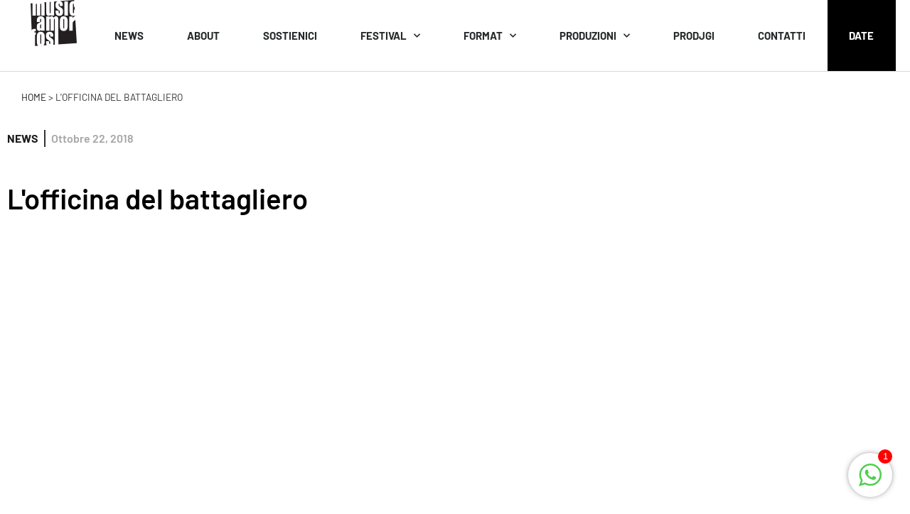

--- FILE ---
content_type: text/html; charset=UTF-8
request_url: https://www.musicamorfosi.it/lofficina-del-battagliero/
body_size: 20483
content:
<!doctype html>
<html lang="it-IT">
<head>
	<meta charset="UTF-8">
	<meta name="viewport" content="width=device-width, initial-scale=1">
	<link rel="profile" href="https://gmpg.org/xfn/11">
	<meta name='robots' content='index, follow, max-image-preview:large, max-snippet:-1, max-video-preview:-1' />

	<title>L&#039;officina del battagliero - Musicamorfosi</title>
	<link rel="canonical" href="https://www.musicamorfosi.it/lofficina-del-battagliero/" />
	<meta property="og:locale" content="it_IT" />
	<meta property="og:type" content="article" />
	<meta property="og:title" content="L&#039;officina del battagliero - Musicamorfosi" />
	<meta property="og:description" content="Ecco l&#8217;anello di congiunzione tra Verdi e Casadei. Una esclusiva de La Città che Sale, edizione autunnale nelle case e cortili delle case popolari di Milano! [btn_giallo url=&#8221;http://www.musicamorfosi.it/lacittachesale/vai-col-liscio/&#8221; testo=&#8221;tutte le info qui&#8221;]" />
	<meta property="og:url" content="https://www.musicamorfosi.it/lofficina-del-battagliero/" />
	<meta property="og:site_name" content="Musicamorfosi" />
	<meta property="article:publisher" content="https://www.facebook.com/musicamorfosi" />
	<meta property="article:published_time" content="2018-10-22T09:29:03+00:00" />
	<meta name="author" content="musicamorfosi" />
	<meta name="twitter:card" content="summary_large_image" />
	<meta name="twitter:creator" content="@musicamorfosi" />
	<meta name="twitter:site" content="@musicamorfosi" />
	<script type="application/ld+json" class="yoast-schema-graph">{"@context":"https://schema.org","@graph":[{"@type":"Article","@id":"https://www.musicamorfosi.it/lofficina-del-battagliero/#article","isPartOf":{"@id":"https://www.musicamorfosi.it/lofficina-del-battagliero/"},"author":{"name":"musicamorfosi","@id":"https://www.musicamorfosi.it/#/schema/person/4e82b3fbf1de57c79b382b0aa07f8709"},"headline":"L&#039;officina del battagliero","datePublished":"2018-10-22T09:29:03+00:00","mainEntityOfPage":{"@id":"https://www.musicamorfosi.it/lofficina-del-battagliero/"},"wordCount":53,"publisher":{"@id":"https://www.musicamorfosi.it/#organization"},"articleSection":["News"],"inLanguage":"it-IT"},{"@type":"WebPage","@id":"https://www.musicamorfosi.it/lofficina-del-battagliero/","url":"https://www.musicamorfosi.it/lofficina-del-battagliero/","name":"L&#039;officina del battagliero - Musicamorfosi","isPartOf":{"@id":"https://www.musicamorfosi.it/#website"},"datePublished":"2018-10-22T09:29:03+00:00","breadcrumb":{"@id":"https://www.musicamorfosi.it/lofficina-del-battagliero/#breadcrumb"},"inLanguage":"it-IT","potentialAction":[{"@type":"ReadAction","target":["https://www.musicamorfosi.it/lofficina-del-battagliero/"]}]},{"@type":"BreadcrumbList","@id":"https://www.musicamorfosi.it/lofficina-del-battagliero/#breadcrumb","itemListElement":[{"@type":"ListItem","position":1,"name":"Home","item":"https://www.musicamorfosi.it/"},{"@type":"ListItem","position":2,"name":"L&#039;officina del battagliero"}]},{"@type":"WebSite","@id":"https://www.musicamorfosi.it/#website","url":"https://www.musicamorfosi.it/","name":"Musicamorfosi","description":"Musicamorfosi","publisher":{"@id":"https://www.musicamorfosi.it/#organization"},"potentialAction":[{"@type":"SearchAction","target":{"@type":"EntryPoint","urlTemplate":"https://www.musicamorfosi.it/?s={search_term_string}"},"query-input":{"@type":"PropertyValueSpecification","valueRequired":true,"valueName":"search_term_string"}}],"inLanguage":"it-IT"},{"@type":"Organization","@id":"https://www.musicamorfosi.it/#organization","name":"Associazione Musicamorfosi","url":"https://www.musicamorfosi.it/","logo":{"@type":"ImageObject","inLanguage":"it-IT","@id":"https://www.musicamorfosi.it/#/schema/logo/image/","url":"https://www.musicamorfosi.it/wp-content/uploads/2020/01/logo_mcm_pwa_192.png","contentUrl":"https://www.musicamorfosi.it/wp-content/uploads/2020/01/logo_mcm_pwa_192.png","width":192,"height":192,"caption":"Associazione Musicamorfosi"},"image":{"@id":"https://www.musicamorfosi.it/#/schema/logo/image/"},"sameAs":["https://www.facebook.com/musicamorfosi","https://x.com/musicamorfosi","https://it.pinterest.com/massociazione/","https://www.youtube.com/user/cagelove"]},{"@type":"Person","@id":"https://www.musicamorfosi.it/#/schema/person/4e82b3fbf1de57c79b382b0aa07f8709","name":"musicamorfosi","image":{"@type":"ImageObject","inLanguage":"it-IT","@id":"https://www.musicamorfosi.it/#/schema/person/image/","url":"https://secure.gravatar.com/avatar/66bed7c8a561cfc0ff86d1ab3fec21df46bff0dec70a84203467dd109458c38b?s=96&d=mm&r=g","contentUrl":"https://secure.gravatar.com/avatar/66bed7c8a561cfc0ff86d1ab3fec21df46bff0dec70a84203467dd109458c38b?s=96&d=mm&r=g","caption":"musicamorfosi"},"sameAs":["https://www.musicamorfosi.it","MusicamorfosiAdmin"]}]}</script>


<link rel='dns-prefetch' href='//www.googletagmanager.com' />
<link rel="alternate" type="application/rss+xml" title="Musicamorfosi &raquo; Feed" href="https://www.musicamorfosi.it/feed/" />
<style id='wp-img-auto-sizes-contain-inline-css'>
img:is([sizes=auto i],[sizes^="auto," i]){contain-intrinsic-size:3000px 1500px}
/*# sourceURL=wp-img-auto-sizes-contain-inline-css */
</style>
<link rel='stylesheet' id='dce-animations-css' href='https://www.musicamorfosi.it/wp-content/plugins/dynamic-content-for-elementor/assets/css/animations.css?ver=3.3.16.1767868153' media='all' />
<link rel='stylesheet' id='wp-block-library-css' href='https://www.musicamorfosi.it/wp-includes/css/dist/block-library/style.min.css?ver=6.9.1767868153' media='all' />
<style id='safe-svg-svg-icon-style-inline-css'>
.safe-svg-cover{text-align:center}.safe-svg-cover .safe-svg-inside{display:inline-block;max-width:100%}.safe-svg-cover svg{fill:currentColor;height:100%;max-height:100%;max-width:100%;width:100%}

/*# sourceURL=https://www.musicamorfosi.it/wp-content/plugins/safe-svg/dist/safe-svg-block-frontend.css */
</style>
<style id='filebird-block-filebird-gallery-style-inline-css'>
ul.filebird-block-filebird-gallery{margin:auto!important;padding:0!important;width:100%}ul.filebird-block-filebird-gallery.layout-grid{display:grid;grid-gap:20px;align-items:stretch;grid-template-columns:repeat(var(--columns),1fr);justify-items:stretch}ul.filebird-block-filebird-gallery.layout-grid li img{border:1px solid #ccc;box-shadow:2px 2px 6px 0 rgba(0,0,0,.3);height:100%;max-width:100%;-o-object-fit:cover;object-fit:cover;width:100%}ul.filebird-block-filebird-gallery.layout-masonry{-moz-column-count:var(--columns);-moz-column-gap:var(--space);column-gap:var(--space);-moz-column-width:var(--min-width);columns:var(--min-width) var(--columns);display:block;overflow:auto}ul.filebird-block-filebird-gallery.layout-masonry li{margin-bottom:var(--space)}ul.filebird-block-filebird-gallery li{list-style:none}ul.filebird-block-filebird-gallery li figure{height:100%;margin:0;padding:0;position:relative;width:100%}ul.filebird-block-filebird-gallery li figure figcaption{background:linear-gradient(0deg,rgba(0,0,0,.7),rgba(0,0,0,.3) 70%,transparent);bottom:0;box-sizing:border-box;color:#fff;font-size:.8em;margin:0;max-height:100%;overflow:auto;padding:3em .77em .7em;position:absolute;text-align:center;width:100%;z-index:2}ul.filebird-block-filebird-gallery li figure figcaption a{color:inherit}

/*# sourceURL=https://www.musicamorfosi.it/wp-content/plugins/filebird/blocks/filebird-gallery/build/style-index.css */
</style>
<style id='global-styles-inline-css'>
:root{--wp--preset--aspect-ratio--square: 1;--wp--preset--aspect-ratio--4-3: 4/3;--wp--preset--aspect-ratio--3-4: 3/4;--wp--preset--aspect-ratio--3-2: 3/2;--wp--preset--aspect-ratio--2-3: 2/3;--wp--preset--aspect-ratio--16-9: 16/9;--wp--preset--aspect-ratio--9-16: 9/16;--wp--preset--color--black: #000000;--wp--preset--color--cyan-bluish-gray: #abb8c3;--wp--preset--color--white: #ffffff;--wp--preset--color--pale-pink: #f78da7;--wp--preset--color--vivid-red: #cf2e2e;--wp--preset--color--luminous-vivid-orange: #ff6900;--wp--preset--color--luminous-vivid-amber: #fcb900;--wp--preset--color--light-green-cyan: #7bdcb5;--wp--preset--color--vivid-green-cyan: #00d084;--wp--preset--color--pale-cyan-blue: #8ed1fc;--wp--preset--color--vivid-cyan-blue: #0693e3;--wp--preset--color--vivid-purple: #9b51e0;--wp--preset--gradient--vivid-cyan-blue-to-vivid-purple: linear-gradient(135deg,rgb(6,147,227) 0%,rgb(155,81,224) 100%);--wp--preset--gradient--light-green-cyan-to-vivid-green-cyan: linear-gradient(135deg,rgb(122,220,180) 0%,rgb(0,208,130) 100%);--wp--preset--gradient--luminous-vivid-amber-to-luminous-vivid-orange: linear-gradient(135deg,rgb(252,185,0) 0%,rgb(255,105,0) 100%);--wp--preset--gradient--luminous-vivid-orange-to-vivid-red: linear-gradient(135deg,rgb(255,105,0) 0%,rgb(207,46,46) 100%);--wp--preset--gradient--very-light-gray-to-cyan-bluish-gray: linear-gradient(135deg,rgb(238,238,238) 0%,rgb(169,184,195) 100%);--wp--preset--gradient--cool-to-warm-spectrum: linear-gradient(135deg,rgb(74,234,220) 0%,rgb(151,120,209) 20%,rgb(207,42,186) 40%,rgb(238,44,130) 60%,rgb(251,105,98) 80%,rgb(254,248,76) 100%);--wp--preset--gradient--blush-light-purple: linear-gradient(135deg,rgb(255,206,236) 0%,rgb(152,150,240) 100%);--wp--preset--gradient--blush-bordeaux: linear-gradient(135deg,rgb(254,205,165) 0%,rgb(254,45,45) 50%,rgb(107,0,62) 100%);--wp--preset--gradient--luminous-dusk: linear-gradient(135deg,rgb(255,203,112) 0%,rgb(199,81,192) 50%,rgb(65,88,208) 100%);--wp--preset--gradient--pale-ocean: linear-gradient(135deg,rgb(255,245,203) 0%,rgb(182,227,212) 50%,rgb(51,167,181) 100%);--wp--preset--gradient--electric-grass: linear-gradient(135deg,rgb(202,248,128) 0%,rgb(113,206,126) 100%);--wp--preset--gradient--midnight: linear-gradient(135deg,rgb(2,3,129) 0%,rgb(40,116,252) 100%);--wp--preset--font-size--small: 13px;--wp--preset--font-size--medium: 20px;--wp--preset--font-size--large: 36px;--wp--preset--font-size--x-large: 42px;--wp--preset--spacing--20: 0.44rem;--wp--preset--spacing--30: 0.67rem;--wp--preset--spacing--40: 1rem;--wp--preset--spacing--50: 1.5rem;--wp--preset--spacing--60: 2.25rem;--wp--preset--spacing--70: 3.38rem;--wp--preset--spacing--80: 5.06rem;--wp--preset--shadow--natural: 6px 6px 9px rgba(0, 0, 0, 0.2);--wp--preset--shadow--deep: 12px 12px 50px rgba(0, 0, 0, 0.4);--wp--preset--shadow--sharp: 6px 6px 0px rgba(0, 0, 0, 0.2);--wp--preset--shadow--outlined: 6px 6px 0px -3px rgb(255, 255, 255), 6px 6px rgb(0, 0, 0);--wp--preset--shadow--crisp: 6px 6px 0px rgb(0, 0, 0);}:root { --wp--style--global--content-size: 800px;--wp--style--global--wide-size: 1200px; }:where(body) { margin: 0; }.wp-site-blocks > .alignleft { float: left; margin-right: 2em; }.wp-site-blocks > .alignright { float: right; margin-left: 2em; }.wp-site-blocks > .aligncenter { justify-content: center; margin-left: auto; margin-right: auto; }:where(.wp-site-blocks) > * { margin-block-start: 24px; margin-block-end: 0; }:where(.wp-site-blocks) > :first-child { margin-block-start: 0; }:where(.wp-site-blocks) > :last-child { margin-block-end: 0; }:root { --wp--style--block-gap: 24px; }:root :where(.is-layout-flow) > :first-child{margin-block-start: 0;}:root :where(.is-layout-flow) > :last-child{margin-block-end: 0;}:root :where(.is-layout-flow) > *{margin-block-start: 24px;margin-block-end: 0;}:root :where(.is-layout-constrained) > :first-child{margin-block-start: 0;}:root :where(.is-layout-constrained) > :last-child{margin-block-end: 0;}:root :where(.is-layout-constrained) > *{margin-block-start: 24px;margin-block-end: 0;}:root :where(.is-layout-flex){gap: 24px;}:root :where(.is-layout-grid){gap: 24px;}.is-layout-flow > .alignleft{float: left;margin-inline-start: 0;margin-inline-end: 2em;}.is-layout-flow > .alignright{float: right;margin-inline-start: 2em;margin-inline-end: 0;}.is-layout-flow > .aligncenter{margin-left: auto !important;margin-right: auto !important;}.is-layout-constrained > .alignleft{float: left;margin-inline-start: 0;margin-inline-end: 2em;}.is-layout-constrained > .alignright{float: right;margin-inline-start: 2em;margin-inline-end: 0;}.is-layout-constrained > .aligncenter{margin-left: auto !important;margin-right: auto !important;}.is-layout-constrained > :where(:not(.alignleft):not(.alignright):not(.alignfull)){max-width: var(--wp--style--global--content-size);margin-left: auto !important;margin-right: auto !important;}.is-layout-constrained > .alignwide{max-width: var(--wp--style--global--wide-size);}body .is-layout-flex{display: flex;}.is-layout-flex{flex-wrap: wrap;align-items: center;}.is-layout-flex > :is(*, div){margin: 0;}body .is-layout-grid{display: grid;}.is-layout-grid > :is(*, div){margin: 0;}body{padding-top: 0px;padding-right: 0px;padding-bottom: 0px;padding-left: 0px;}a:where(:not(.wp-element-button)){text-decoration: underline;}:root :where(.wp-element-button, .wp-block-button__link){background-color: #32373c;border-width: 0;color: #fff;font-family: inherit;font-size: inherit;font-style: inherit;font-weight: inherit;letter-spacing: inherit;line-height: inherit;padding-top: calc(0.667em + 2px);padding-right: calc(1.333em + 2px);padding-bottom: calc(0.667em + 2px);padding-left: calc(1.333em + 2px);text-decoration: none;text-transform: inherit;}.has-black-color{color: var(--wp--preset--color--black) !important;}.has-cyan-bluish-gray-color{color: var(--wp--preset--color--cyan-bluish-gray) !important;}.has-white-color{color: var(--wp--preset--color--white) !important;}.has-pale-pink-color{color: var(--wp--preset--color--pale-pink) !important;}.has-vivid-red-color{color: var(--wp--preset--color--vivid-red) !important;}.has-luminous-vivid-orange-color{color: var(--wp--preset--color--luminous-vivid-orange) !important;}.has-luminous-vivid-amber-color{color: var(--wp--preset--color--luminous-vivid-amber) !important;}.has-light-green-cyan-color{color: var(--wp--preset--color--light-green-cyan) !important;}.has-vivid-green-cyan-color{color: var(--wp--preset--color--vivid-green-cyan) !important;}.has-pale-cyan-blue-color{color: var(--wp--preset--color--pale-cyan-blue) !important;}.has-vivid-cyan-blue-color{color: var(--wp--preset--color--vivid-cyan-blue) !important;}.has-vivid-purple-color{color: var(--wp--preset--color--vivid-purple) !important;}.has-black-background-color{background-color: var(--wp--preset--color--black) !important;}.has-cyan-bluish-gray-background-color{background-color: var(--wp--preset--color--cyan-bluish-gray) !important;}.has-white-background-color{background-color: var(--wp--preset--color--white) !important;}.has-pale-pink-background-color{background-color: var(--wp--preset--color--pale-pink) !important;}.has-vivid-red-background-color{background-color: var(--wp--preset--color--vivid-red) !important;}.has-luminous-vivid-orange-background-color{background-color: var(--wp--preset--color--luminous-vivid-orange) !important;}.has-luminous-vivid-amber-background-color{background-color: var(--wp--preset--color--luminous-vivid-amber) !important;}.has-light-green-cyan-background-color{background-color: var(--wp--preset--color--light-green-cyan) !important;}.has-vivid-green-cyan-background-color{background-color: var(--wp--preset--color--vivid-green-cyan) !important;}.has-pale-cyan-blue-background-color{background-color: var(--wp--preset--color--pale-cyan-blue) !important;}.has-vivid-cyan-blue-background-color{background-color: var(--wp--preset--color--vivid-cyan-blue) !important;}.has-vivid-purple-background-color{background-color: var(--wp--preset--color--vivid-purple) !important;}.has-black-border-color{border-color: var(--wp--preset--color--black) !important;}.has-cyan-bluish-gray-border-color{border-color: var(--wp--preset--color--cyan-bluish-gray) !important;}.has-white-border-color{border-color: var(--wp--preset--color--white) !important;}.has-pale-pink-border-color{border-color: var(--wp--preset--color--pale-pink) !important;}.has-vivid-red-border-color{border-color: var(--wp--preset--color--vivid-red) !important;}.has-luminous-vivid-orange-border-color{border-color: var(--wp--preset--color--luminous-vivid-orange) !important;}.has-luminous-vivid-amber-border-color{border-color: var(--wp--preset--color--luminous-vivid-amber) !important;}.has-light-green-cyan-border-color{border-color: var(--wp--preset--color--light-green-cyan) !important;}.has-vivid-green-cyan-border-color{border-color: var(--wp--preset--color--vivid-green-cyan) !important;}.has-pale-cyan-blue-border-color{border-color: var(--wp--preset--color--pale-cyan-blue) !important;}.has-vivid-cyan-blue-border-color{border-color: var(--wp--preset--color--vivid-cyan-blue) !important;}.has-vivid-purple-border-color{border-color: var(--wp--preset--color--vivid-purple) !important;}.has-vivid-cyan-blue-to-vivid-purple-gradient-background{background: var(--wp--preset--gradient--vivid-cyan-blue-to-vivid-purple) !important;}.has-light-green-cyan-to-vivid-green-cyan-gradient-background{background: var(--wp--preset--gradient--light-green-cyan-to-vivid-green-cyan) !important;}.has-luminous-vivid-amber-to-luminous-vivid-orange-gradient-background{background: var(--wp--preset--gradient--luminous-vivid-amber-to-luminous-vivid-orange) !important;}.has-luminous-vivid-orange-to-vivid-red-gradient-background{background: var(--wp--preset--gradient--luminous-vivid-orange-to-vivid-red) !important;}.has-very-light-gray-to-cyan-bluish-gray-gradient-background{background: var(--wp--preset--gradient--very-light-gray-to-cyan-bluish-gray) !important;}.has-cool-to-warm-spectrum-gradient-background{background: var(--wp--preset--gradient--cool-to-warm-spectrum) !important;}.has-blush-light-purple-gradient-background{background: var(--wp--preset--gradient--blush-light-purple) !important;}.has-blush-bordeaux-gradient-background{background: var(--wp--preset--gradient--blush-bordeaux) !important;}.has-luminous-dusk-gradient-background{background: var(--wp--preset--gradient--luminous-dusk) !important;}.has-pale-ocean-gradient-background{background: var(--wp--preset--gradient--pale-ocean) !important;}.has-electric-grass-gradient-background{background: var(--wp--preset--gradient--electric-grass) !important;}.has-midnight-gradient-background{background: var(--wp--preset--gradient--midnight) !important;}.has-small-font-size{font-size: var(--wp--preset--font-size--small) !important;}.has-medium-font-size{font-size: var(--wp--preset--font-size--medium) !important;}.has-large-font-size{font-size: var(--wp--preset--font-size--large) !important;}.has-x-large-font-size{font-size: var(--wp--preset--font-size--x-large) !important;}
:root :where(.wp-block-pullquote){font-size: 1.5em;line-height: 1.6;}
/*# sourceURL=global-styles-inline-css */
</style>
<link rel='stylesheet' id='chat_me_now_style-css' href='https://www.musicamorfosi.it/wp-content/plugins/chat-me-now/assets/css/wmn-front.css?ver=6.9.1767868153' media='all' />
<link rel='stylesheet' id='myew-owl-carousel-css' href='https://www.musicamorfosi.it/wp-content/plugins/elementor-events-manager-extensions/assets/vendor/owl-carousel/css/owl.carousel.min.css?ver=646739186.1767868153' media='all' />
<link rel='stylesheet' id='myew-owl-carousel-theme-css' href='https://www.musicamorfosi.it/wp-content/plugins/elementor-events-manager-extensions/assets/vendor/owl-carousel/css/owl.theme.default.min.css?ver=2085801993.1767868153' media='all' />
<link rel='stylesheet' id='myew-style-css' href='https://www.musicamorfosi.it/wp-content/plugins/elementor-events-manager-extensions/assets/dist/css/public.min.css?ver=814862694.1767868153' media='all' />
<link rel='stylesheet' id='mailup-css' href='https://www.musicamorfosi.it/wp-content/plugins/mailup-email-and-newsletter-subscription-form/public/css/mailup-public.css?ver=1.2.7.1767868153' media='all' />
<link rel='stylesheet' id='if-menu-site-css-css' href='https://www.musicamorfosi.it/wp-content/plugins/if-menu/assets/if-menu-site.css?ver=6.9.1767868153' media='all' />
<link rel='stylesheet' id='hello-elementor-css' href='https://www.musicamorfosi.it/wp-content/themes/hello-elementor/assets/css/reset.css?ver=3.4.5.1767868153' media='all' />
<link rel='stylesheet' id='hello-elementor-theme-style-css' href='https://www.musicamorfosi.it/wp-content/themes/hello-elementor/assets/css/theme.css?ver=3.4.5.1767868153' media='all' />
<link rel='stylesheet' id='chld_thm_cfg_child-css' href='https://www.musicamorfosi.it/wp-content/themes/musicamorfosi-hello-elementor-child/style.css?ver=6.9.1767868153' media='all' />
<link rel='stylesheet' id='hello-elementor-header-footer-css' href='https://www.musicamorfosi.it/wp-content/themes/hello-elementor/assets/css/header-footer.css?ver=3.4.5.1767868153' media='all' />
<link rel='stylesheet' id='e-animation-wobble-css' href='https://www.musicamorfosi.it/wp-content/plugins/elementor/assets/lib/animations/styles/wobble.min.css?ver=3.34.1.1767868153' media='all' />
<link rel='stylesheet' id='elementor-frontend-css' href='https://www.musicamorfosi.it/wp-content/plugins/elementor/assets/css/frontend.min.css?ver=3.34.1.1767868153' media='all' />
<link rel='stylesheet' id='widget-image-css' href='https://www.musicamorfosi.it/wp-content/plugins/elementor/assets/css/widget-image.min.css?ver=3.34.1.1767868153' media='all' />
<link rel='stylesheet' id='e-animation-grow-css' href='https://www.musicamorfosi.it/wp-content/plugins/elementor/assets/lib/animations/styles/e-animation-grow.min.css?ver=3.34.1.1767868153' media='all' />
<link rel='stylesheet' id='widget-search-form-css' href='https://www.musicamorfosi.it/wp-content/plugins/elementor-pro/assets/css/widget-search-form.min.css?ver=3.34.0.1767868153' media='all' />
<link rel='stylesheet' id='elementor-icons-shared-0-css' href='https://www.musicamorfosi.it/wp-content/plugins/elementor/assets/lib/font-awesome/css/fontawesome.min.css?ver=5.15.3.1767868153' media='all' />
<link rel='stylesheet' id='elementor-icons-fa-solid-css' href='https://www.musicamorfosi.it/wp-content/plugins/elementor/assets/lib/font-awesome/css/solid.min.css?ver=5.15.3.1767868153' media='all' />
<link rel='stylesheet' id='widget-nav-menu-css' href='https://www.musicamorfosi.it/wp-content/plugins/elementor-pro/assets/css/widget-nav-menu.min.css?ver=3.34.0.1767868153' media='all' />
<link rel='stylesheet' id='e-sticky-css' href='https://www.musicamorfosi.it/wp-content/plugins/elementor-pro/assets/css/modules/sticky.min.css?ver=3.34.0.1767868153' media='all' />
<link rel='stylesheet' id='e-motion-fx-css' href='https://www.musicamorfosi.it/wp-content/plugins/elementor-pro/assets/css/modules/motion-fx.min.css?ver=3.34.0.1767868153' media='all' />
<link rel='stylesheet' id='widget-breadcrumbs-css' href='https://www.musicamorfosi.it/wp-content/plugins/elementor-pro/assets/css/widget-breadcrumbs.min.css?ver=3.34.0.1767868153' media='all' />
<link rel='stylesheet' id='e-animation-buzz-out-css' href='https://www.musicamorfosi.it/wp-content/plugins/elementor/assets/lib/animations/styles/e-animation-buzz-out.min.css?ver=3.34.1.1767868153' media='all' />
<link rel='stylesheet' id='widget-social-icons-css' href='https://www.musicamorfosi.it/wp-content/plugins/elementor/assets/css/widget-social-icons.min.css?ver=3.34.1.1767868153' media='all' />
<link rel='stylesheet' id='e-apple-webkit-css' href='https://www.musicamorfosi.it/wp-content/plugins/elementor/assets/css/conditionals/apple-webkit.min.css?ver=3.34.1.1767868153' media='all' />
<link rel='stylesheet' id='widget-heading-css' href='https://www.musicamorfosi.it/wp-content/plugins/elementor/assets/css/widget-heading.min.css?ver=3.34.1.1767868153' media='all' />
<link rel='stylesheet' id='e-animation-fadeInUp-css' href='https://www.musicamorfosi.it/wp-content/plugins/elementor/assets/lib/animations/styles/fadeInUp.min.css?ver=3.34.1.1767868153' media='all' />
<link rel='stylesheet' id='e-animation-fadeIn-css' href='https://www.musicamorfosi.it/wp-content/plugins/elementor/assets/lib/animations/styles/fadeIn.min.css?ver=3.34.1.1767868153' media='all' />
<link rel='stylesheet' id='widget-icon-list-css' href='https://www.musicamorfosi.it/wp-content/plugins/elementor/assets/css/widget-icon-list.min.css?ver=3.34.1.1767868153' media='all' />
<link rel='stylesheet' id='widget-post-info-css' href='https://www.musicamorfosi.it/wp-content/plugins/elementor-pro/assets/css/widget-post-info.min.css?ver=3.34.0.1767868153' media='all' />
<link rel='stylesheet' id='elementor-icons-fa-regular-css' href='https://www.musicamorfosi.it/wp-content/plugins/elementor/assets/lib/font-awesome/css/regular.min.css?ver=5.15.3.1767868153' media='all' />
<link rel='stylesheet' id='widget-share-buttons-css' href='https://www.musicamorfosi.it/wp-content/plugins/elementor-pro/assets/css/widget-share-buttons.min.css?ver=3.34.0.1767868153' media='all' />
<link rel='stylesheet' id='elementor-icons-fa-brands-css' href='https://www.musicamorfosi.it/wp-content/plugins/elementor/assets/lib/font-awesome/css/brands.min.css?ver=5.15.3.1767868153' media='all' />
<link rel='stylesheet' id='widget-divider-css' href='https://www.musicamorfosi.it/wp-content/plugins/elementor/assets/css/widget-divider.min.css?ver=3.34.1.1767868153' media='all' />
<link rel='stylesheet' id='widget-posts-css' href='https://www.musicamorfosi.it/wp-content/plugins/elementor-pro/assets/css/widget-posts.min.css?ver=3.34.0.1767868153' media='all' />
<link rel='stylesheet' id='widget-spacer-css' href='https://www.musicamorfosi.it/wp-content/plugins/elementor/assets/css/widget-spacer.min.css?ver=3.34.1.1767868153' media='all' />
<link rel='stylesheet' id='e-popup-css' href='https://www.musicamorfosi.it/wp-content/plugins/elementor-pro/assets/css/conditionals/popup.min.css?ver=3.34.0.1767868153' media='all' />
<link rel='stylesheet' id='elementor-icons-css' href='https://www.musicamorfosi.it/wp-content/plugins/elementor/assets/lib/eicons/css/elementor-icons.min.css?ver=5.45.0.1767868153' media='all' />
<link rel='stylesheet' id='elementor-post-11-css' href='https://www.musicamorfosi.it/wp-content/uploads/elementor/css/post-11.css?ver=1769143356.1767868153' media='all' />
<link rel='stylesheet' id='dashicons-css' href='https://www.musicamorfosi.it/wp-includes/css/dashicons.min.css?ver=6.9.1767868153' media='all' />
<link rel='stylesheet' id='jet-blog-css' href='https://www.musicamorfosi.it/wp-content/plugins/jet-blog/assets/css/jet-blog.css?ver=2.4.6.1767868153' media='all' />
<link rel='stylesheet' id='font-awesome-5-all-css' href='https://www.musicamorfosi.it/wp-content/plugins/elementor/assets/lib/font-awesome/css/all.min.css?ver=3.34.1.1767868153' media='all' />
<link rel='stylesheet' id='font-awesome-4-shim-css' href='https://www.musicamorfosi.it/wp-content/plugins/elementor/assets/lib/font-awesome/css/v4-shims.min.css?ver=3.34.1.1767868153' media='all' />
<link rel='stylesheet' id='elementor-post-34603-css' href='https://www.musicamorfosi.it/wp-content/uploads/elementor/css/post-34603.css?ver=1769143357.1767868153' media='all' />
<link rel='stylesheet' id='elementor-post-34587-css' href='https://www.musicamorfosi.it/wp-content/uploads/elementor/css/post-34587.css?ver=1769143357.1767868153' media='all' />
<link rel='stylesheet' id='elementor-post-35128-css' href='https://www.musicamorfosi.it/wp-content/uploads/elementor/css/post-35128.css?ver=1769144202.1767868153' media='all' />
<link rel='stylesheet' id='elementor-post-37711-css' href='https://www.musicamorfosi.it/wp-content/uploads/elementor/css/post-37711.css?ver=1769143357.1767868153' media='all' />
<link rel='stylesheet' id='ecs-styles-css' href='https://www.musicamorfosi.it/wp-content/plugins/ele-custom-skin/assets/css/ecs-style.css?ver=3.1.9.1767868153' media='all' />
<link rel='stylesheet' id='elementor-post-35125-css' href='https://www.musicamorfosi.it/wp-content/uploads/elementor/css/post-35125.css?ver=1642087384.1767868153' media='all' />
<link rel='stylesheet' id='elementor-post-35478-css' href='https://www.musicamorfosi.it/wp-content/uploads/elementor/css/post-35478.css?ver=1738663985.1767868153' media='all' />
<link rel='stylesheet' id='elementor-post-35526-css' href='https://www.musicamorfosi.it/wp-content/uploads/elementor/css/post-35526.css?ver=1738664705.1767868153' media='all' />
<link rel='stylesheet' id='elementor-post-35544-css' href='https://www.musicamorfosi.it/wp-content/uploads/elementor/css/post-35544.css?ver=1739878775.1767868153' media='all' />
<link rel='stylesheet' id='elementor-post-35560-css' href='https://www.musicamorfosi.it/wp-content/uploads/elementor/css/post-35560.css?ver=1652100066.1767868153' media='all' />
<link rel='stylesheet' id='elementor-post-35626-css' href='https://www.musicamorfosi.it/wp-content/uploads/elementor/css/post-35626.css?ver=1659533028.1767868153' media='all' />
<link rel='stylesheet' id='elementor-post-35644-css' href='https://www.musicamorfosi.it/wp-content/uploads/elementor/css/post-35644.css?ver=1759416447.1767868153' media='all' />
<link rel='stylesheet' id='elementor-post-36728-css' href='https://www.musicamorfosi.it/wp-content/uploads/elementor/css/post-36728.css?ver=1637255784.1767868153' media='all' />
<link rel='stylesheet' id='elementor-post-36736-css' href='https://www.musicamorfosi.it/wp-content/uploads/elementor/css/post-36736.css?ver=1637255749.1767868153' media='all' />
<link rel='stylesheet' id='elementor-post-50863-css' href='https://www.musicamorfosi.it/wp-content/uploads/elementor/css/post-50863.css?ver=1739878346.1767868153' media='all' />
<link rel='stylesheet' id='elementor-gf-local-barlow-css' href='https://www.musicamorfosi.it/wp-content/uploads/elementor/google-fonts/css/barlow.css?ver=1738660030.1767868153' media='all' />
<link rel='stylesheet' id='elementor-gf-local-rubik-css' href='https://www.musicamorfosi.it/wp-content/uploads/elementor/google-fonts/css/rubik.css?ver=1738660039.1767868153' media='all' />
<script src="https://www.musicamorfosi.it/wp-includes/js/jquery/jquery.min.js?ver=3.7.1.1767868153" id="jquery-core-js"></script>
<script src="https://www.musicamorfosi.it/wp-includes/js/jquery/jquery-migrate.min.js?ver=3.4.1.1767868153" id="jquery-migrate-js"></script>
<script src="https://www.musicamorfosi.it/wp-includes/js/jquery/ui/core.min.js?ver=1.13.3.1767868153" id="jquery-ui-core-js"></script>
<script src="https://www.musicamorfosi.it/wp-includes/js/jquery/ui/mouse.min.js?ver=1.13.3.1767868153" id="jquery-ui-mouse-js"></script>
<script src="https://www.musicamorfosi.it/wp-includes/js/jquery/ui/sortable.min.js?ver=1.13.3.1767868153" id="jquery-ui-sortable-js"></script>
<script src="https://www.musicamorfosi.it/wp-includes/js/jquery/ui/datepicker.min.js?ver=1.13.3.1767868153" id="jquery-ui-datepicker-js"></script>
<script id="jquery-ui-datepicker-js-after">
jQuery(function(jQuery){jQuery.datepicker.setDefaults({"closeText":"Chiudi","currentText":"Oggi","monthNames":["Gennaio","Febbraio","Marzo","Aprile","Maggio","Giugno","Luglio","Agosto","Settembre","Ottobre","Novembre","Dicembre"],"monthNamesShort":["Gen","Feb","Mar","Apr","Mag","Giu","Lug","Ago","Set","Ott","Nov","Dic"],"nextText":"Prossimo","prevText":"Precedente","dayNames":["domenica","luned\u00ec","marted\u00ec","mercoled\u00ec","gioved\u00ec","venerd\u00ec","sabato"],"dayNamesShort":["Dom","Lun","Mar","Mer","Gio","Ven","Sab"],"dayNamesMin":["D","L","M","M","G","V","S"],"dateFormat":"d MM yy","firstDay":1,"isRTL":false});});
//# sourceURL=jquery-ui-datepicker-js-after
</script>
<script src="https://www.musicamorfosi.it/wp-includes/js/jquery/ui/resizable.min.js?ver=1.13.3.1767868153" id="jquery-ui-resizable-js"></script>
<script src="https://www.musicamorfosi.it/wp-includes/js/jquery/ui/draggable.min.js?ver=1.13.3.1767868153" id="jquery-ui-draggable-js"></script>
<script src="https://www.musicamorfosi.it/wp-includes/js/jquery/ui/controlgroup.min.js?ver=1.13.3.1767868153" id="jquery-ui-controlgroup-js"></script>
<script src="https://www.musicamorfosi.it/wp-includes/js/jquery/ui/checkboxradio.min.js?ver=1.13.3.1767868153" id="jquery-ui-checkboxradio-js"></script>
<script src="https://www.musicamorfosi.it/wp-includes/js/jquery/ui/button.min.js?ver=1.13.3.1767868153" id="jquery-ui-button-js"></script>
<script src="https://www.musicamorfosi.it/wp-includes/js/jquery/ui/dialog.min.js?ver=1.13.3.1767868153" id="jquery-ui-dialog-js"></script>
<script id="events-manager-js-extra">
var EM = {"ajaxurl":"https://www.musicamorfosi.it/wp-admin/admin-ajax.php","locationajaxurl":"https://www.musicamorfosi.it/wp-admin/admin-ajax.php?action=locations_search","firstDay":"1","locale":"it","dateFormat":"yy-mm-dd","ui_css":"https://www.musicamorfosi.it/wp-content/plugins/events-manager/includes/css/jquery-ui/build.min.css","show24hours":"1","is_ssl":"1","autocomplete_limit":"10","calendar":{"breakpoints":{"small":560,"medium":908,"large":false},"month_format":"M Y"},"phone":"","datepicker":{"format":"d/m/Y","locale":"it"},"search":{"breakpoints":{"small":650,"medium":850,"full":false}},"url":"https://www.musicamorfosi.it/wp-content/plugins/events-manager","assets":{"input.em-uploader":{"js":{"em-uploader":{"url":"https://www.musicamorfosi.it/wp-content/plugins/events-manager/includes/js/em-uploader.js?v=7.2.3.1","event":"em_uploader_ready"}}},".em-event-editor":{"js":{"event-editor":{"url":"https://www.musicamorfosi.it/wp-content/plugins/events-manager/includes/js/events-manager-event-editor.js?v=7.2.3.1","event":"em_event_editor_ready"}},"css":{"event-editor":"https://www.musicamorfosi.it/wp-content/plugins/events-manager/includes/css/events-manager-event-editor.min.css?v=7.2.3.1"}},".em-recurrence-sets, .em-timezone":{"js":{"luxon":{"url":"luxon/luxon.js?v=7.2.3.1","event":"em_luxon_ready"}}},".em-booking-form, #em-booking-form, .em-booking-recurring, .em-event-booking-form":{"js":{"em-bookings":{"url":"https://www.musicamorfosi.it/wp-content/plugins/events-manager/includes/js/bookingsform.js?v=7.2.3.1","event":"em_booking_form_js_loaded"}}},"#em-opt-archetypes":{"js":{"archetypes":"https://www.musicamorfosi.it/wp-content/plugins/events-manager/includes/js/admin-archetype-editor.js?v=7.2.3.1","archetypes_ms":"https://www.musicamorfosi.it/wp-content/plugins/events-manager/includes/js/admin-archetypes.js?v=7.2.3.1","qs":"qs/qs.js?v=7.2.3.1"}}},"cached":"","google_maps_api":"AIzaSyAimp5POReRcjzoVpF8ERnGL2ysNxHL-KQ","bookingInProgress":"Per favore attendi che la prenotazione venga elaborata.","tickets_save":"Salvare biglietto","bookingajaxurl":"https://www.musicamorfosi.it/wp-admin/admin-ajax.php","bookings_export_save":"Prenotazioni Export","bookings_settings_save":"Salva le impostazioni","booking_delete":"Sei sicuro di voler cancellare?","booking_offset":"30","bookings":{"submit_button":{"text":{"default":"Procedi con la prenotazione","free":"Procedi con la prenotazione","payment":"Procedi con la prenotazione","processing":"Processing ..."}},"update_listener":""},"bb_full":"Sold Out","bb_book":"Prenota ora","bb_booking":"Prenotazione in corso ...","bb_booked":"Prenotazione Completata","bb_error":"Errore nella Prenotazione . Riprovare?","bb_cancel":"Cancellazione...","bb_canceling":"Canceling...","bb_cancelled":"Cancellata","bb_cancel_error":"Errore nella Cancellazione . Riprovare?","txt_search":"Cerca...","txt_searching":"Ricerca in corso...","txt_loading":"Caricamento in corso..."};
//# sourceURL=events-manager-js-extra
</script>
<script src="https://www.musicamorfosi.it/wp-content/plugins/events-manager/includes/js/events-manager.js?ver=7.2.3.1.1767868153" id="events-manager-js"></script>
<script src="https://www.musicamorfosi.it/wp-content/plugins/events-manager/includes/external/flatpickr/l10n/it.js?ver=7.2.3.1.1767868153" id="em-flatpickr-localization-js"></script>
<script src="https://www.musicamorfosi.it/wp-content/plugins/mailup-email-and-newsletter-subscription-form/admin/js/jquery.validate.min.js?ver=1.19.5.1767868153" id="mailup_validate-js"></script>
<script src="https://www.musicamorfosi.it/wp-content/plugins/mailup-email-and-newsletter-subscription-form/admin/js/localization/messages_it.js?ver=1.19.5.1767868153" id="mailup_validate_loc_it-js"></script>
<script id="mailup-js-extra">
var mailup_params = {"ajax_url":"https://www.musicamorfosi.it/wp-admin/admin-ajax.php","ajaxNonce":"7924753a49"};
//# sourceURL=mailup-js-extra
</script>
<script src="https://www.musicamorfosi.it/wp-content/plugins/mailup-email-and-newsletter-subscription-form/public/js/mailup-public.js?ver=1.2.7.1767868153" id="mailup-js"></script>
<script src="https://www.musicamorfosi.it/wp-content/plugins/elementor/assets/lib/font-awesome/js/v4-shims.min.js?ver=3.34.1.1767868153" id="font-awesome-4-shim-js"></script>

<!-- Snippet del tag Google (gtag.js) aggiunto da Site Kit -->
<!-- Snippet Google Analytics aggiunto da Site Kit -->
<script src="https://www.googletagmanager.com/gtag/js?id=GT-NMCX552&amp;ver=1767868153" id="google_gtagjs-js" async></script>
<script id="google_gtagjs-js-after">
window.dataLayer = window.dataLayer || [];function gtag(){dataLayer.push(arguments);}
gtag("set","linker",{"domains":["www.musicamorfosi.it"]});
gtag("js", new Date());
gtag("set", "developer_id.dZTNiMT", true);
gtag("config", "GT-NMCX552");
//# sourceURL=google_gtagjs-js-after
</script>
<script id="ecs_ajax_load-js-extra">
var ecs_ajax_params = {"ajaxurl":"https://www.musicamorfosi.it/wp-admin/admin-ajax.php","posts":"{\"page\":0,\"name\":\"lofficina-del-battagliero\",\"error\":\"\",\"m\":\"\",\"p\":0,\"post_parent\":\"\",\"subpost\":\"\",\"subpost_id\":\"\",\"attachment\":\"\",\"attachment_id\":0,\"pagename\":\"\",\"page_id\":0,\"second\":\"\",\"minute\":\"\",\"hour\":\"\",\"day\":0,\"monthnum\":0,\"year\":0,\"w\":0,\"category_name\":\"\",\"tag\":\"\",\"cat\":\"\",\"tag_id\":\"\",\"author\":\"\",\"author_name\":\"\",\"feed\":\"\",\"tb\":\"\",\"paged\":0,\"meta_key\":\"\",\"meta_value\":\"\",\"preview\":\"\",\"s\":\"\",\"sentence\":\"\",\"title\":\"\",\"fields\":\"all\",\"menu_order\":\"\",\"embed\":\"\",\"category__in\":[],\"category__not_in\":[],\"category__and\":[],\"post__in\":[],\"post__not_in\":[],\"post_name__in\":[],\"tag__in\":[],\"tag__not_in\":[],\"tag__and\":[],\"tag_slug__in\":[],\"tag_slug__and\":[],\"post_parent__in\":[],\"post_parent__not_in\":[],\"author__in\":[],\"author__not_in\":[],\"search_columns\":[],\"ignore_sticky_posts\":false,\"suppress_filters\":false,\"cache_results\":true,\"update_post_term_cache\":true,\"update_menu_item_cache\":false,\"lazy_load_term_meta\":true,\"update_post_meta_cache\":true,\"post_type\":\"\",\"posts_per_page\":35,\"nopaging\":false,\"comments_per_page\":\"50\",\"no_found_rows\":false,\"order\":\"DESC\"}"};
//# sourceURL=ecs_ajax_load-js-extra
</script>
<script src="https://www.musicamorfosi.it/wp-content/plugins/ele-custom-skin/assets/js/ecs_ajax_pagination.js?ver=3.1.9.1767868153" id="ecs_ajax_load-js"></script>
<script src="https://www.musicamorfosi.it/wp-content/plugins/ele-custom-skin/assets/js/ecs.js?ver=3.1.9.1767868153" id="ecs-script-js"></script>
<meta name="generator" content="Site Kit by Google 1.170.0" /><meta name="generator" content="performance-lab 4.0.1; plugins: performant-translations, nocache-bfcache">
<meta name="generator" content="performant-translations 1.2.0">
<meta name="generator" content="Elementor 3.34.1; features: additional_custom_breakpoints; settings: css_print_method-external, google_font-enabled, font_display-auto">
<meta property="fb:app_id" content="937821852932170" />			<style>
				.e-con.e-parent:nth-of-type(n+4):not(.e-lazyloaded):not(.e-no-lazyload),
				.e-con.e-parent:nth-of-type(n+4):not(.e-lazyloaded):not(.e-no-lazyload) * {
					background-image: none !important;
				}
				@media screen and (max-height: 1024px) {
					.e-con.e-parent:nth-of-type(n+3):not(.e-lazyloaded):not(.e-no-lazyload),
					.e-con.e-parent:nth-of-type(n+3):not(.e-lazyloaded):not(.e-no-lazyload) * {
						background-image: none !important;
					}
				}
				@media screen and (max-height: 640px) {
					.e-con.e-parent:nth-of-type(n+2):not(.e-lazyloaded):not(.e-no-lazyload),
					.e-con.e-parent:nth-of-type(n+2):not(.e-lazyloaded):not(.e-no-lazyload) * {
						background-image: none !important;
					}
				}
			</style>
			<meta name="redi-version" content="1.2.7" /><link rel="icon" href="https://www.musicamorfosi.it/wp-content/uploads/2020/01/logo_mcm_pwa_192-150x150.png" sizes="32x32" />
<link rel="icon" href="https://www.musicamorfosi.it/wp-content/uploads/2020/01/logo_mcm_pwa_192.png" sizes="192x192" />
<link rel="apple-touch-icon" href="https://www.musicamorfosi.it/wp-content/uploads/2020/01/logo_mcm_pwa_192.png" />
<meta name="msapplication-TileImage" content="https://www.musicamorfosi.it/wp-content/uploads/2020/01/logo_mcm_pwa_192.png" />
</head>
<body class="wp-singular post-template-default single single-post postid-15907 single-format-video wp-custom-logo wp-embed-responsive wp-theme-hello-elementor wp-child-theme-musicamorfosi-hello-elementor-child hello-elementor-default elementor-default elementor-kit-11 elementor-page-35128">


<a class="skip-link screen-reader-text" href="#content">Vai al contenuto</a>

		<header data-elementor-type="header" data-elementor-id="34603" class="elementor elementor-34603 elementor-location-header" data-elementor-post-type="elementor_library">
			<div class="elementor-element elementor-element-b21f005 e-flex e-con-boxed e-con e-parent" data-id="b21f005" data-element_type="container" id="mcm-main-header" data-settings="{&quot;background_background&quot;:&quot;classic&quot;,&quot;motion_fx_motion_fx_scrolling&quot;:&quot;yes&quot;,&quot;sticky&quot;:&quot;top&quot;,&quot;motion_fx_devices&quot;:[&quot;desktop&quot;,&quot;tablet&quot;,&quot;mobile&quot;],&quot;sticky_on&quot;:[&quot;desktop&quot;,&quot;tablet&quot;,&quot;mobile&quot;],&quot;sticky_offset&quot;:0,&quot;sticky_effects_offset&quot;:0,&quot;sticky_anchor_link_offset&quot;:0}">
					<div class="e-con-inner">
		<div class="elementor-element elementor-element-2614b94 e-con-full e-flex e-con e-child" data-id="2614b94" data-element_type="container">
				<div class="elementor-element elementor-element-a7718d8 elementor-invisible elementor-widget elementor-widget-theme-site-logo elementor-widget-image" data-id="a7718d8" data-element_type="widget" data-settings="{&quot;_animation&quot;:&quot;wobble&quot;}" data-widget_type="theme-site-logo.default">
				<div class="elementor-widget-container">
											<a href="https://www.musicamorfosi.it">
			<img src="https://www.musicamorfosi.it/wp-content/uploads/elementor/thumbs/logo_mcm_pwa_512-pdxjhvo8yycg0stjzg16vz701rtzeaakfzduh1trd6.png" title="logo_mcm_pwa_512" alt="logo_mcm_pwa_512" loading="lazy" />				</a>
											</div>
				</div>
				</div>
		<div class="elementor-element elementor-element-294b0c0 e-con-full e-flex e-con e-child" data-id="294b0c0" data-element_type="container">
				<div class="elementor-element elementor-element-783e943 mcm-main-header-button elementor-widget-tablet__width-auto elementor-hidden-desktop elementor-hidden-tablet elementor-hidden-mobile elementor-view-default elementor-widget elementor-widget-icon" data-id="783e943" data-element_type="widget" data-widget_type="icon.default">
				<div class="elementor-widget-container">
							<div class="elementor-icon-wrapper">
			<a class="elementor-icon elementor-animation-grow" href="https://www.musicamorfosi.it/mio-account/">
			<i aria-hidden="true" class="fas fa-user"></i>			</a>
		</div>
						</div>
				</div>
				<div class="elementor-element elementor-element-9edf487 elementor-search-form--skin-full_screen elementor-hidden-desktop elementor-widget elementor-widget-search-form" data-id="9edf487" data-element_type="widget" data-settings="{&quot;skin&quot;:&quot;full_screen&quot;}" data-widget_type="search-form.default">
				<div class="elementor-widget-container">
							<search role="search">
			<form class="elementor-search-form" action="https://www.musicamorfosi.it" method="get">
												<div class="elementor-search-form__toggle" role="button" tabindex="0" aria-label="Cerca">
					<i aria-hidden="true" class="fas fa-search"></i>				</div>
								<div class="elementor-search-form__container">
					<label class="elementor-screen-only" for="elementor-search-form-9edf487">Cerca</label>

					
					<input id="elementor-search-form-9edf487" placeholder="Cerca..." class="elementor-search-form__input" type="search" name="s" value="">
					
					
										<div class="dialog-lightbox-close-button dialog-close-button" role="button" tabindex="0" aria-label="Chiudi questo box di ricerca.">
						<i aria-hidden="true" class="eicon-close"></i>					</div>
									</div>
			</form>
		</search>
						</div>
				</div>
				<div class="elementor-element elementor-element-bd85154 mcm-main-header-button elementor-widget-tablet__width-auto elementor-hidden-desktop elementor-view-default elementor-widget elementor-widget-icon" data-id="bd85154" data-element_type="widget" data-widget_type="icon.default">
				<div class="elementor-widget-container">
							<div class="elementor-icon-wrapper">
			<a class="elementor-icon elementor-animation-grow" href="https://www.musicamorfosi.it/calendario/">
			<i aria-hidden="true" class="far fa-calendar-alt"></i>			</a>
		</div>
						</div>
				</div>
				<div class="elementor-element elementor-element-3744a74 elementor-nav-menu__align-justify elementor-nav-menu--stretch mcm-main-header-button elementor-widget-tablet__width-auto elementor-nav-menu--dropdown-tablet elementor-nav-menu__text-align-aside elementor-nav-menu--toggle elementor-nav-menu--burger elementor-widget elementor-widget-nav-menu" data-id="3744a74" data-element_type="widget" id="main-menu" data-settings="{&quot;full_width&quot;:&quot;stretch&quot;,&quot;submenu_icon&quot;:{&quot;value&quot;:&quot;&lt;i class=\&quot;fas fa-chevron-down\&quot; aria-hidden=\&quot;true\&quot;&gt;&lt;\/i&gt;&quot;,&quot;library&quot;:&quot;fa-solid&quot;},&quot;layout&quot;:&quot;horizontal&quot;,&quot;toggle&quot;:&quot;burger&quot;}" data-widget_type="nav-menu.default">
				<div class="elementor-widget-container">
								<nav aria-label="Menu" class="elementor-nav-menu--main elementor-nav-menu__container elementor-nav-menu--layout-horizontal e--pointer-underline e--animation-fade">
				<ul id="menu-1-3744a74" class="elementor-nav-menu"><li class="menu-item menu-item-type-taxonomy menu-item-object-category current-post-ancestor current-menu-parent current-post-parent menu-item-50620"><a href="https://www.musicamorfosi.it/news/" class="elementor-item">News</a></li>
<li class="menu-item menu-item-type-post_type menu-item-object-page menu-item-35034"><a href="https://www.musicamorfosi.it/about/" class="elementor-item">About</a></li>
<li class="menu-item menu-item-type-post_type menu-item-object-page menu-item-35035"><a href="https://www.musicamorfosi.it/sostieni/" class="elementor-item">Sostienici</a></li>
<li class="menu-item menu-item-type-custom menu-item-object-custom menu-item-has-children menu-item-35044"><a class="elementor-item">Festival</a>
<ul class="sub-menu elementor-nav-menu--dropdown">
	<li class="menu-item menu-item-type-custom menu-item-object-custom menu-item-36554"><a href="#" class="elementor-sub-item elementor-item-anchor">Tutti i festival</a></li>
	<li class="menu-item menu-item-type-custom menu-item-object-custom menu-item-53402"><a target="_blank" href="https://milanolacittachesale.it/2025/" class="elementor-sub-item">Milano La Città Che Sale</a></li>
	<li class="menu-item menu-item-type-custom menu-item-object-custom menu-item-53405"><a target="_blank" href="http://monzavisionaria.it/" class="elementor-sub-item">Monza Visionaria</a></li>
	<li class="menu-item menu-item-type-post_type menu-item-object-page menu-item-50122"><a target="_blank" href="https://www.musicamorfosi.it/musique-royale/" class="elementor-sub-item">Musique Royale</a></li>
	<li class="menu-item menu-item-type-post_type menu-item-object-page menu-item-53187"><a target="_blank" href="https://www.musicamorfosi.it/royal-summer-stage/" class="elementor-sub-item">Royal Summer Stage</a></li>
	<li class="menu-item menu-item-type-custom menu-item-object-custom menu-item-53401"><a target="_blank" href="https://www.suonimobili.it" class="elementor-sub-item">Suoni Mobili</a></li>
	<li class="menu-item menu-item-type-post_type menu-item-object-page menu-item-51702"><a target="_blank" href="https://www.musicamorfosi.it/spiritual-jazz-2025/" class="elementor-sub-item">Spiritual Jazz</a></li>
	<li class="menu-item menu-item-type-post_type menu-item-object-page menu-item-54220"><a href="https://www.musicamorfosi.it/piano-olimpico/" class="elementor-sub-item">PianOlimpico</a></li>
	<li class="menu-item menu-item-type-custom menu-item-object-custom menu-item-53404"><a target="_blank" href="https://www.tremezzinamusicfestival.it/" class="elementor-sub-item">Tremezzina Music Festival</a></li>
</ul>
</li>
<li class="menu-item menu-item-type-custom menu-item-object-custom menu-item-has-children menu-item-35045"><a href="#" class="elementor-item elementor-item-anchor">Format</a>
<ul class="sub-menu elementor-nav-menu--dropdown">
	<li class="menu-item menu-item-type-post_type menu-item-object-page menu-item-37198"><a href="https://www.musicamorfosi.it/tutti-i-format/" class="elementor-sub-item">Tutti i format</a></li>
	<li class="menu-item menu-item-type-post_type menu-item-object-page menu-item-50032"><a href="https://www.musicamorfosi.it/rito-del-jazz-milano/" class="elementor-sub-item">Il rito del jazz</a></li>
	<li class="menu-item menu-item-type-post_type menu-item-object-page menu-item-38291"><a href="https://www.musicamorfosi.it/spiritual-music/" class="elementor-sub-item">Spiritual Music</a></li>
	<li class="menu-item menu-item-type-post_type menu-item-object-page menu-item-35046"><a href="https://www.musicamorfosi.it/musicamobile/" class="elementor-sub-item">MusicaMobile</a></li>
	<li class="menu-item menu-item-type-post_type menu-item-object-page menu-item-35047"><a href="https://www.musicamorfosi.it/visitevisionarie/" class="elementor-sub-item">Visite Visionarie</a></li>
	<li class="menu-item menu-item-type-post_type menu-item-object-page menu-item-35916"><a href="https://www.musicamorfosi.it/kids-family/" class="elementor-sub-item">Kids &#038; Family</a></li>
	<li class="menu-item menu-item-type-post_type menu-item-object-page menu-item-36648"><a href="https://www.musicamorfosi.it/saul-racconta/" class="elementor-sub-item">Saul Beretta Racconta</a></li>
</ul>
</li>
<li class="menu-item menu-item-type-custom menu-item-object-custom menu-item-home menu-item-has-children menu-item-35051"><a href="https://www.musicamorfosi.it" class="elementor-item">Produzioni</a>
<ul class="sub-menu elementor-nav-menu--dropdown">
	<li class="menu-item menu-item-type-post_type menu-item-object-page menu-item-54342"><a href="https://www.musicamorfosi.it/spettacoli/" class="elementor-sub-item">Spettacoli</a></li>
	<li class="menu-item menu-item-type-post_type menu-item-object-page menu-item-38926"><a href="https://www.musicamorfosi.it/fiabe-musicali/" class="elementor-sub-item">Fiabe Musicali</a></li>
	<li class="menu-item menu-item-type-custom menu-item-object-custom menu-item-35636"><a href="https://www.musicamorfosi.it/dischi" class="elementor-sub-item">Dischi</a></li>
	<li class="menu-item menu-item-type-post_type menu-item-object-page menu-item-38912"><a href="https://www.musicamorfosi.it/progetti-speciali/" class="elementor-sub-item">Progetti Speciali</a></li>
</ul>
</li>
<li class="menu-item menu-item-type-post_type menu-item-object-page menu-item-52944"><a href="https://www.musicamorfosi.it/prodjgi/" class="elementor-item">Prodjgi</a></li>
<li class="menu-item menu-item-type-post_type menu-item-object-page menu-item-35064"><a href="https://www.musicamorfosi.it/contatti/" class="elementor-item">Contatti</a></li>
<li class="invert-color menu-item menu-item-type-post_type menu-item-object-page menu-item-35065"><a href="https://www.musicamorfosi.it/calendario/" class="elementor-item">Date</a></li>
</ul>			</nav>
					<div class="elementor-menu-toggle" role="button" tabindex="0" aria-label="Menu di commutazione" aria-expanded="false">
			<i aria-hidden="true" role="presentation" class="elementor-menu-toggle__icon--open eicon-menu-bar"></i><i aria-hidden="true" role="presentation" class="elementor-menu-toggle__icon--close eicon-close"></i>		</div>
					<nav class="elementor-nav-menu--dropdown elementor-nav-menu__container" aria-hidden="true">
				<ul id="menu-2-3744a74" class="elementor-nav-menu"><li class="menu-item menu-item-type-taxonomy menu-item-object-category current-post-ancestor current-menu-parent current-post-parent menu-item-50620"><a href="https://www.musicamorfosi.it/news/" class="elementor-item" tabindex="-1">News</a></li>
<li class="menu-item menu-item-type-post_type menu-item-object-page menu-item-35034"><a href="https://www.musicamorfosi.it/about/" class="elementor-item" tabindex="-1">About</a></li>
<li class="menu-item menu-item-type-post_type menu-item-object-page menu-item-35035"><a href="https://www.musicamorfosi.it/sostieni/" class="elementor-item" tabindex="-1">Sostienici</a></li>
<li class="menu-item menu-item-type-custom menu-item-object-custom menu-item-has-children menu-item-35044"><a class="elementor-item" tabindex="-1">Festival</a>
<ul class="sub-menu elementor-nav-menu--dropdown">
	<li class="menu-item menu-item-type-custom menu-item-object-custom menu-item-36554"><a href="#" class="elementor-sub-item elementor-item-anchor" tabindex="-1">Tutti i festival</a></li>
	<li class="menu-item menu-item-type-custom menu-item-object-custom menu-item-53402"><a target="_blank" href="https://milanolacittachesale.it/2025/" class="elementor-sub-item" tabindex="-1">Milano La Città Che Sale</a></li>
	<li class="menu-item menu-item-type-custom menu-item-object-custom menu-item-53405"><a target="_blank" href="http://monzavisionaria.it/" class="elementor-sub-item" tabindex="-1">Monza Visionaria</a></li>
	<li class="menu-item menu-item-type-post_type menu-item-object-page menu-item-50122"><a target="_blank" href="https://www.musicamorfosi.it/musique-royale/" class="elementor-sub-item" tabindex="-1">Musique Royale</a></li>
	<li class="menu-item menu-item-type-post_type menu-item-object-page menu-item-53187"><a target="_blank" href="https://www.musicamorfosi.it/royal-summer-stage/" class="elementor-sub-item" tabindex="-1">Royal Summer Stage</a></li>
	<li class="menu-item menu-item-type-custom menu-item-object-custom menu-item-53401"><a target="_blank" href="https://www.suonimobili.it" class="elementor-sub-item" tabindex="-1">Suoni Mobili</a></li>
	<li class="menu-item menu-item-type-post_type menu-item-object-page menu-item-51702"><a target="_blank" href="https://www.musicamorfosi.it/spiritual-jazz-2025/" class="elementor-sub-item" tabindex="-1">Spiritual Jazz</a></li>
	<li class="menu-item menu-item-type-post_type menu-item-object-page menu-item-54220"><a href="https://www.musicamorfosi.it/piano-olimpico/" class="elementor-sub-item" tabindex="-1">PianOlimpico</a></li>
	<li class="menu-item menu-item-type-custom menu-item-object-custom menu-item-53404"><a target="_blank" href="https://www.tremezzinamusicfestival.it/" class="elementor-sub-item" tabindex="-1">Tremezzina Music Festival</a></li>
</ul>
</li>
<li class="menu-item menu-item-type-custom menu-item-object-custom menu-item-has-children menu-item-35045"><a href="#" class="elementor-item elementor-item-anchor" tabindex="-1">Format</a>
<ul class="sub-menu elementor-nav-menu--dropdown">
	<li class="menu-item menu-item-type-post_type menu-item-object-page menu-item-37198"><a href="https://www.musicamorfosi.it/tutti-i-format/" class="elementor-sub-item" tabindex="-1">Tutti i format</a></li>
	<li class="menu-item menu-item-type-post_type menu-item-object-page menu-item-50032"><a href="https://www.musicamorfosi.it/rito-del-jazz-milano/" class="elementor-sub-item" tabindex="-1">Il rito del jazz</a></li>
	<li class="menu-item menu-item-type-post_type menu-item-object-page menu-item-38291"><a href="https://www.musicamorfosi.it/spiritual-music/" class="elementor-sub-item" tabindex="-1">Spiritual Music</a></li>
	<li class="menu-item menu-item-type-post_type menu-item-object-page menu-item-35046"><a href="https://www.musicamorfosi.it/musicamobile/" class="elementor-sub-item" tabindex="-1">MusicaMobile</a></li>
	<li class="menu-item menu-item-type-post_type menu-item-object-page menu-item-35047"><a href="https://www.musicamorfosi.it/visitevisionarie/" class="elementor-sub-item" tabindex="-1">Visite Visionarie</a></li>
	<li class="menu-item menu-item-type-post_type menu-item-object-page menu-item-35916"><a href="https://www.musicamorfosi.it/kids-family/" class="elementor-sub-item" tabindex="-1">Kids &#038; Family</a></li>
	<li class="menu-item menu-item-type-post_type menu-item-object-page menu-item-36648"><a href="https://www.musicamorfosi.it/saul-racconta/" class="elementor-sub-item" tabindex="-1">Saul Beretta Racconta</a></li>
</ul>
</li>
<li class="menu-item menu-item-type-custom menu-item-object-custom menu-item-home menu-item-has-children menu-item-35051"><a href="https://www.musicamorfosi.it" class="elementor-item" tabindex="-1">Produzioni</a>
<ul class="sub-menu elementor-nav-menu--dropdown">
	<li class="menu-item menu-item-type-post_type menu-item-object-page menu-item-54342"><a href="https://www.musicamorfosi.it/spettacoli/" class="elementor-sub-item" tabindex="-1">Spettacoli</a></li>
	<li class="menu-item menu-item-type-post_type menu-item-object-page menu-item-38926"><a href="https://www.musicamorfosi.it/fiabe-musicali/" class="elementor-sub-item" tabindex="-1">Fiabe Musicali</a></li>
	<li class="menu-item menu-item-type-custom menu-item-object-custom menu-item-35636"><a href="https://www.musicamorfosi.it/dischi" class="elementor-sub-item" tabindex="-1">Dischi</a></li>
	<li class="menu-item menu-item-type-post_type menu-item-object-page menu-item-38912"><a href="https://www.musicamorfosi.it/progetti-speciali/" class="elementor-sub-item" tabindex="-1">Progetti Speciali</a></li>
</ul>
</li>
<li class="menu-item menu-item-type-post_type menu-item-object-page menu-item-52944"><a href="https://www.musicamorfosi.it/prodjgi/" class="elementor-item" tabindex="-1">Prodjgi</a></li>
<li class="menu-item menu-item-type-post_type menu-item-object-page menu-item-35064"><a href="https://www.musicamorfosi.it/contatti/" class="elementor-item" tabindex="-1">Contatti</a></li>
<li class="invert-color menu-item menu-item-type-post_type menu-item-object-page menu-item-35065"><a href="https://www.musicamorfosi.it/calendario/" class="elementor-item" tabindex="-1">Date</a></li>
</ul>			</nav>
						</div>
				</div>
				</div>
					</div>
				</div>
		<div class="elementor-element elementor-element-56ac71e breadcrumbs e-flex e-con-boxed e-con e-parent" data-id="56ac71e" data-element_type="container">
					<div class="e-con-inner">
		<div class="elementor-element elementor-element-51be984 e-con-full e-flex e-con e-child" data-id="51be984" data-element_type="container">
				<div class="elementor-element elementor-element-08e6577 elementor-widget elementor-widget-breadcrumbs" data-id="08e6577" data-element_type="widget" data-widget_type="breadcrumbs.default">
				<div class="elementor-widget-container">
					<p id="breadcrumbs"><span><span><a href="https://www.musicamorfosi.it/">Home</a></span> &gt; <span class="breadcrumb_last" aria-current="page">L&#039;officina del battagliero</span></span></p>				</div>
				</div>
				</div>
					</div>
				</div>
				</header>
				<div data-elementor-type="single-page" data-elementor-id="35128" class="elementor elementor-35128 elementor-location-single post-15907 post type-post status-publish format-video hentry category-news post_format-post-format-video" data-elementor-post-type="elementor_library">
					<section class="elementor-section elementor-inner-section elementor-element elementor-element-f92e507 elementor-section-boxed elementor-section-height-default elementor-section-height-default" data-id="f92e507" data-element_type="section">
						<div class="elementor-container elementor-column-gap-default">
					<div class="elementor-column elementor-col-100 elementor-inner-column elementor-element elementor-element-4dda35b5" data-id="4dda35b5" data-element_type="column">
			<div class="elementor-widget-wrap elementor-element-populated">
						<div class="elementor-element elementor-element-14854f2b elementor-widget__width-auto elementor-widget elementor-widget-post-info" data-id="14854f2b" data-element_type="widget" data-widget_type="post-info.default">
				<div class="elementor-widget-container">
							<ul class="elementor-inline-items elementor-icon-list-items elementor-post-info">
								<li class="elementor-icon-list-item elementor-repeater-item-6fd901f elementor-inline-item" itemprop="about">
													<span class="elementor-icon-list-text elementor-post-info__item elementor-post-info__item--type-terms">
										<span class="elementor-post-info__terms-list">
				<a href="https://www.musicamorfosi.it/news/" class="elementor-post-info__terms-list-item">News</a>				</span>
					</span>
								</li>
				</ul>
						</div>
				</div>
				<div class="elementor-element elementor-element-75ef5e79 elementor-widget__width-auto elementor-widget elementor-widget-post-info" data-id="75ef5e79" data-element_type="widget" data-widget_type="post-info.default">
				<div class="elementor-widget-container">
							<ul class="elementor-inline-items elementor-icon-list-items elementor-post-info">
								<li class="elementor-icon-list-item elementor-repeater-item-417faa3 elementor-inline-item" itemprop="datePublished">
													<span class="elementor-icon-list-text elementor-post-info__item elementor-post-info__item--type-date">
										<time>Ottobre 22, 2018</time>					</span>
								</li>
				</ul>
						</div>
				</div>
					</div>
		</div>
					</div>
		</section>
				<section class="elementor-section elementor-top-section elementor-element elementor-element-48cab7f elementor-section-boxed elementor-section-height-default elementor-section-height-default" data-id="48cab7f" data-element_type="section">
						<div class="elementor-container elementor-column-gap-default">
					<div class="elementor-column elementor-col-100 elementor-top-column elementor-element elementor-element-804772c" data-id="804772c" data-element_type="column">
			<div class="elementor-widget-wrap elementor-element-populated">
						<div class="elementor-element elementor-element-75d3bead elementor-widget elementor-widget-theme-post-title elementor-page-title elementor-widget-heading" data-id="75d3bead" data-element_type="widget" data-widget_type="theme-post-title.default">
				<div class="elementor-widget-container">
					<h1 class="elementor-heading-title elementor-size-default">L&#039;officina del battagliero</h1>				</div>
				</div>
					</div>
		</div>
					</div>
		</section>
				<section class="elementor-section elementor-top-section elementor-element elementor-element-c318196 elementor-section-boxed elementor-section-height-default elementor-section-height-default" data-id="c318196" data-element_type="section">
						<div class="elementor-container elementor-column-gap-default">
					<div class="elementor-column elementor-col-100 elementor-top-column elementor-element elementor-element-634a0c8" data-id="634a0c8" data-element_type="column">
			<div class="elementor-widget-wrap elementor-element-populated">
						<div class="elementor-element elementor-element-30a2f87 elementor-widget elementor-widget-theme-post-content" data-id="30a2f87" data-element_type="widget" data-widget_type="theme-post-content.default">
				<div class="elementor-widget-container">
					<p><iframe title="OFFICINA DEL BATTAGLIERO - &quot;BATTAGLIERO&quot; valzer di Tienno Pattacini" width="800" height="450" src="https://www.youtube.com/embed/9uEoZKU39xo?feature=oembed" frameborder="0" allow="accelerometer; autoplay; clipboard-write; encrypted-media; gyroscope; picture-in-picture" allowfullscreen title="OFFICINA DEL BATTAGLIERO - "BATTAGLIERO" valzer di Tienno Pattacini"></iframe><br />
Ecco l&#8217;anello di congiunzione tra Verdi e Casadei. Una esclusiva de La Città che Sale, edizione autunnale nelle case e cortili delle case popolari di Milano!<br />
[btn_giallo url=&#8221;http://www.musicamorfosi.it/lacittachesale/vai-col-liscio/&#8221; testo=&#8221;tutte le info qui&#8221;]</p>
				</div>
				</div>
				<section class="elementor-section elementor-inner-section elementor-element elementor-element-3843797 elementor-section-boxed elementor-section-height-default elementor-section-height-default" data-id="3843797" data-element_type="section">
						<div class="elementor-container elementor-column-gap-default">
					<div class="elementor-column elementor-col-100 elementor-inner-column elementor-element elementor-element-081b455" data-id="081b455" data-element_type="column">
			<div class="elementor-widget-wrap elementor-element-populated">
						<div class="elementor-element elementor-element-0feccee elementor-widget__width-auto elementor-widget elementor-widget-heading" data-id="0feccee" data-element_type="widget" data-widget_type="heading.default">
				<div class="elementor-widget-container">
					<h4 class="elementor-heading-title elementor-size-medium">SHARE: </h4>				</div>
				</div>
				<div class="elementor-element elementor-element-4c777d0 elementor-share-buttons--skin-framed elementor-share-buttons--color-custom elementor-share-buttons--view-icon elementor-widget__width-auto elementor-share-buttons--shape-square elementor-grid-0 elementor-widget elementor-widget-share-buttons" data-id="4c777d0" data-element_type="widget" data-widget_type="share-buttons.default">
				<div class="elementor-widget-container">
							<div class="elementor-grid" role="list">
								<div class="elementor-grid-item" role="listitem">
						<div class="elementor-share-btn elementor-share-btn_facebook" role="button" tabindex="0" aria-label="Condividi su facebook">
															<span class="elementor-share-btn__icon">
								<i class="fab fa-facebook" aria-hidden="true"></i>							</span>
																				</div>
					</div>
									<div class="elementor-grid-item" role="listitem">
						<div class="elementor-share-btn elementor-share-btn_twitter" role="button" tabindex="0" aria-label="Condividi su twitter">
															<span class="elementor-share-btn__icon">
								<i class="fab fa-twitter" aria-hidden="true"></i>							</span>
																				</div>
					</div>
									<div class="elementor-grid-item" role="listitem">
						<div class="elementor-share-btn elementor-share-btn_whatsapp" role="button" tabindex="0" aria-label="Condividi su whatsapp">
															<span class="elementor-share-btn__icon">
								<i class="fab fa-whatsapp" aria-hidden="true"></i>							</span>
																				</div>
					</div>
									<div class="elementor-grid-item" role="listitem">
						<div class="elementor-share-btn elementor-share-btn_email" role="button" tabindex="0" aria-label="Condividi su email">
															<span class="elementor-share-btn__icon">
								<i class="fas fa-envelope" aria-hidden="true"></i>							</span>
																				</div>
					</div>
						</div>
						</div>
				</div>
					</div>
		</div>
					</div>
		</section>
				<div class="elementor-element elementor-element-30f5135 elementor-widget-divider--view-line elementor-widget elementor-widget-divider" data-id="30f5135" data-element_type="widget" data-widget_type="divider.default">
				<div class="elementor-widget-container">
							<div class="elementor-divider">
			<span class="elementor-divider-separator">
						</span>
		</div>
						</div>
				</div>
					</div>
		</div>
					</div>
		</section>
				<section class="elementor-section elementor-top-section elementor-element elementor-element-36233b4 elementor-section-boxed elementor-section-height-default elementor-section-height-default" data-id="36233b4" data-element_type="section">
						<div class="elementor-container elementor-column-gap-default">
					<div class="elementor-column elementor-col-100 elementor-top-column elementor-element elementor-element-d73e825" data-id="d73e825" data-element_type="column">
			<div class="elementor-widget-wrap elementor-element-populated">
						<div class="elementor-element elementor-element-6d711d7 elementor-widget elementor-widget-heading" data-id="6d711d7" data-element_type="widget" data-widget_type="heading.default">
				<div class="elementor-widget-container">
					<h2 class="elementor-heading-title elementor-size-default">News</h2>				</div>
				</div>
					</div>
		</div>
					</div>
		</section>
				<section class="elementor-section elementor-top-section elementor-element elementor-element-6ba59fc elementor-section-boxed elementor-section-height-default elementor-section-height-default" data-id="6ba59fc" data-element_type="section">
						<div class="elementor-container elementor-column-gap-default">
					<div class="elementor-column elementor-col-100 elementor-top-column elementor-element elementor-element-875f7a2" data-id="875f7a2" data-element_type="column">
			<div class="elementor-widget-wrap elementor-element-populated">
						<div class="elementor-element elementor-element-3b3a6c2 elementor-posts--thumbnail-top elementor-grid-3 elementor-grid-tablet-2 elementor-grid-mobile-1 elementor-widget elementor-widget-posts" data-id="3b3a6c2" data-element_type="widget" data-settings="{&quot;custom_columns&quot;:&quot;3&quot;,&quot;custom_columns_tablet&quot;:&quot;2&quot;,&quot;custom_columns_mobile&quot;:&quot;1&quot;,&quot;custom_row_gap&quot;:{&quot;unit&quot;:&quot;px&quot;,&quot;size&quot;:35,&quot;sizes&quot;:[]},&quot;custom_row_gap_tablet&quot;:{&quot;unit&quot;:&quot;px&quot;,&quot;size&quot;:&quot;&quot;,&quot;sizes&quot;:[]},&quot;custom_row_gap_mobile&quot;:{&quot;unit&quot;:&quot;px&quot;,&quot;size&quot;:&quot;&quot;,&quot;sizes&quot;:[]}}" data-widget_type="posts.custom">
				<div class="elementor-widget-container">
					      <div class="ecs-posts elementor-posts-container elementor-posts   elementor-grid elementor-posts--skin-custom" data-settings="{&quot;current_page&quot;:1,&quot;max_num_pages&quot;:1,&quot;load_method&quot;:&quot;&quot;,&quot;widget_id&quot;:&quot;3b3a6c2&quot;,&quot;post_id&quot;:15907,&quot;theme_id&quot;:35128,&quot;change_url&quot;:false,&quot;reinit_js&quot;:false}">
      		<article id="post-54700" class="elementor-post elementor-grid-item ecs-post-loop post-54700 post type-post status-publish format-standard has-post-thumbnail hentry category-news">
				<div data-elementor-type="loop" data-elementor-id="35478" class="elementor elementor-35478 elementor-location-single post-54700 post type-post status-publish format-standard has-post-thumbnail hentry category-news" data-elementor-post-type="elementor_library">
			<div class="elementor-element elementor-element-781311b e-flex e-con-boxed e-con e-parent" data-id="781311b" data-element_type="container">
					<div class="e-con-inner">
		<div class="elementor-element elementor-element-3605c67 e-con-full e-flex e-con e-child" data-id="3605c67" data-element_type="container" data-settings="{&quot;background_background&quot;:&quot;classic&quot;}">
				<div class="elementor-element elementor-element-a440949 elementor-widget elementor-widget-theme-post-featured-image elementor-widget-image" data-id="a440949" data-element_type="widget" data-widget_type="theme-post-featured-image.default">
				<div class="elementor-widget-container">
																<a href="https://www.musicamorfosi.it/piazzolla-loves-gershwin-volvo-studio-milano/">
							<img src="https://www.musicamorfosi.it/wp-content/uploads/elementor/thumbs/26.01.31-Piazzolla-loves-Gershwin-rhr2xs3z1d6i6i14ilyy4lj7vek6ofv53w4k38mc94.jpg" title="26.01.31 Piazzolla loves Gershwin" alt="26.01.31 Piazzolla loves Gershwin" loading="lazy" />								</a>
															</div>
				</div>
		<div class="elementor-element elementor-element-b912c91 e-con-full e-flex e-con e-child" data-id="b912c91" data-element_type="container">
		<div class="elementor-element elementor-element-6813691 e-con-full e-flex e-con e-child" data-id="6813691" data-element_type="container">
				<div class="elementor-element elementor-element-213e834 elementor-widget elementor-widget-theme-post-title elementor-page-title elementor-widget-heading" data-id="213e834" data-element_type="widget" data-widget_type="theme-post-title.default">
				<div class="elementor-widget-container">
					<h3 class="elementor-heading-title elementor-size-default"><a href="https://www.musicamorfosi.it/piazzolla-loves-gershwin-volvo-studio-milano/">Piazzolla loves Gershwin lunedì 2 febbraio al Volvo Studio Milano</a></h3>				</div>
				</div>
				<div class="elementor-element elementor-element-3028378 elementor-widget elementor-widget-heading" data-id="3028378" data-element_type="widget" data-widget_type="heading.default">
				<div class="elementor-widget-container">
					<h4 class="elementor-heading-title elementor-size-default"><a href="https://www.musicamorfosi.it/piazzolla-loves-gershwin-volvo-studio-milano/">Il fitto programma di "Piano Olimpico" approda a Milano con un concerto unico nel suo genere. Ingresso gratuito con prenotazione online</a></h4>				</div>
				</div>
				<div class="elementor-element elementor-element-ec4b1c2 elementor-widget elementor-widget-text-editor" data-id="ec4b1c2" data-element_type="widget" data-widget_type="text-editor.default">
				<div class="elementor-widget-container">
									Tango e jazz: alcuni dei brani più famosi dei due grandi compositori americani si mescoleranno nella performance che vedrà protagonisti l’Orchestra Canova, la cantante Paola Fernandez Dell’Erba e il fisarmonicista Nadio Marenco. Ingresso gratuito con prenotazione online, fino a esaurimento posti. Apertura porte dalle 18.30 per una ruggente serata [&#8230;]								</div>
				</div>
				</div>
				</div>
		<div class="elementor-element elementor-element-f109b12 e-con-full e-flex e-con e-child" data-id="f109b12" data-element_type="container">
		<div class="elementor-element elementor-element-f4c7167 e-con-full e-flex e-con e-child" data-id="f4c7167" data-element_type="container">
				<div class="elementor-element elementor-element-58d06a5 elementor-widget__width-auto elementor-widget elementor-widget-post-info" data-id="58d06a5" data-element_type="widget" data-widget_type="post-info.default">
				<div class="elementor-widget-container">
							<ul class="elementor-inline-items elementor-icon-list-items elementor-post-info">
								<li class="elementor-icon-list-item elementor-repeater-item-6fd901f elementor-inline-item" itemprop="about">
													<span class="elementor-icon-list-text elementor-post-info__item elementor-post-info__item--type-terms">
										<span class="elementor-post-info__terms-list">
				<a href="https://www.musicamorfosi.it/news/" class="elementor-post-info__terms-list-item">News</a>				</span>
					</span>
								</li>
				</ul>
						</div>
				</div>
				<div class="elementor-element elementor-element-a15cfde elementor-widget__width-auto elementor-widget elementor-widget-post-info" data-id="a15cfde" data-element_type="widget" data-widget_type="post-info.default">
				<div class="elementor-widget-container">
							<ul class="elementor-inline-items elementor-icon-list-items elementor-post-info">
								<li class="elementor-icon-list-item elementor-repeater-item-417faa3 elementor-inline-item" itemprop="datePublished">
													<span class="elementor-icon-list-text elementor-post-info__item elementor-post-info__item--type-date">
										<time>Gennaio 16, 2026</time>					</span>
								</li>
				</ul>
						</div>
				</div>
				</div>
				</div>
				</div>
					</div>
				</div>
				</div>
				</article>
				<article id="post-54591" class="elementor-post elementor-grid-item ecs-post-loop post-54591 post type-post status-publish format-standard has-post-thumbnail hentry category-news">
				<div data-elementor-type="loop" data-elementor-id="35478" class="elementor elementor-35478 elementor-location-single post-54591 post type-post status-publish format-standard has-post-thumbnail hentry category-news" data-elementor-post-type="elementor_library">
			<div class="elementor-element elementor-element-781311b e-flex e-con-boxed e-con e-parent" data-id="781311b" data-element_type="container">
					<div class="e-con-inner">
		<div class="elementor-element elementor-element-3605c67 e-con-full e-flex e-con e-child" data-id="3605c67" data-element_type="container" data-settings="{&quot;background_background&quot;:&quot;classic&quot;}">
				<div class="elementor-element elementor-element-a440949 elementor-widget elementor-widget-theme-post-featured-image elementor-widget-image" data-id="a440949" data-element_type="widget" data-widget_type="theme-post-featured-image.default">
				<div class="elementor-widget-container">
																<a href="https://www.musicamorfosi.it/giovanni-falzone-inaugura-musique-royale-2026/">
							<img src="https://www.musicamorfosi.it/wp-content/uploads/elementor/thumbs/MG_4777_261125_GFalzone5tet_Ph_MauAnd-scaled-rgj8xkp0kp12154bjg84yg8kzoz6g483pdmpcgpp54.jpg" title="_MG_4777_261125_GFalzone5tet_Ph_MauAnd" alt="_MG_4777_261125_GFalzone5tet_Ph_MauAnd" loading="lazy" />								</a>
															</div>
				</div>
		<div class="elementor-element elementor-element-b912c91 e-con-full e-flex e-con e-child" data-id="b912c91" data-element_type="container">
		<div class="elementor-element elementor-element-6813691 e-con-full e-flex e-con e-child" data-id="6813691" data-element_type="container">
				<div class="elementor-element elementor-element-213e834 elementor-widget elementor-widget-theme-post-title elementor-page-title elementor-widget-heading" data-id="213e834" data-element_type="widget" data-widget_type="theme-post-title.default">
				<div class="elementor-widget-container">
					<h3 class="elementor-heading-title elementor-size-default"><a href="https://www.musicamorfosi.it/giovanni-falzone-inaugura-musique-royale-2026/">Giovanni Falzone inaugura la stagione 2026 di Musique Royale</a></h3>				</div>
				</div>
				<div class="elementor-element elementor-element-3028378 elementor-widget elementor-widget-heading" data-id="3028378" data-element_type="widget" data-widget_type="heading.default">
				<div class="elementor-widget-container">
					<h4 class="elementor-heading-title elementor-size-default"><a href="https://www.musicamorfosi.it/giovanni-falzone-inaugura-musique-royale-2026/"> venerdì 23 gennaio al Teatro di Corte della Reggia di Monza</a></h4>				</div>
				</div>
				<div class="elementor-element elementor-element-ec4b1c2 elementor-widget elementor-widget-text-editor" data-id="ec4b1c2" data-element_type="widget" data-widget_type="text-editor.default">
				<div class="elementor-widget-container">
									Giovanni Falzone inaugura la nuova stagione con un tributo a Miles Davis, pagine di Schubert e Liszt domenica 25 con la pianista Monica Zhang Ripartono gli appuntamenti della rassegna organizzata dall’associazione culturale Musicamorfosi e dall’Orchestra Canova: il primo concerto dell’anno è all’insegna del jazz con la nuova formazione di [&#8230;]								</div>
				</div>
				</div>
				</div>
		<div class="elementor-element elementor-element-f109b12 e-con-full e-flex e-con e-child" data-id="f109b12" data-element_type="container">
		<div class="elementor-element elementor-element-f4c7167 e-con-full e-flex e-con e-child" data-id="f4c7167" data-element_type="container">
				<div class="elementor-element elementor-element-58d06a5 elementor-widget__width-auto elementor-widget elementor-widget-post-info" data-id="58d06a5" data-element_type="widget" data-widget_type="post-info.default">
				<div class="elementor-widget-container">
							<ul class="elementor-inline-items elementor-icon-list-items elementor-post-info">
								<li class="elementor-icon-list-item elementor-repeater-item-6fd901f elementor-inline-item" itemprop="about">
													<span class="elementor-icon-list-text elementor-post-info__item elementor-post-info__item--type-terms">
										<span class="elementor-post-info__terms-list">
				<a href="https://www.musicamorfosi.it/news/" class="elementor-post-info__terms-list-item">News</a>				</span>
					</span>
								</li>
				</ul>
						</div>
				</div>
				<div class="elementor-element elementor-element-a15cfde elementor-widget__width-auto elementor-widget elementor-widget-post-info" data-id="a15cfde" data-element_type="widget" data-widget_type="post-info.default">
				<div class="elementor-widget-container">
							<ul class="elementor-inline-items elementor-icon-list-items elementor-post-info">
								<li class="elementor-icon-list-item elementor-repeater-item-417faa3 elementor-inline-item" itemprop="datePublished">
													<span class="elementor-icon-list-text elementor-post-info__item elementor-post-info__item--type-date">
										<time>Gennaio 14, 2026</time>					</span>
								</li>
				</ul>
						</div>
				</div>
				</div>
				</div>
				</div>
					</div>
				</div>
				</div>
				</article>
				<article id="post-54179" class="elementor-post elementor-grid-item ecs-post-loop post-54179 post type-post status-publish format-standard has-post-thumbnail hentry category-news">
				<div data-elementor-type="loop" data-elementor-id="35478" class="elementor elementor-35478 elementor-location-single post-54179 post type-post status-publish format-standard has-post-thumbnail hentry category-news" data-elementor-post-type="elementor_library">
			<div class="elementor-element elementor-element-781311b e-flex e-con-boxed e-con e-parent" data-id="781311b" data-element_type="container">
					<div class="e-con-inner">
		<div class="elementor-element elementor-element-3605c67 e-con-full e-flex e-con e-child" data-id="3605c67" data-element_type="container" data-settings="{&quot;background_background&quot;:&quot;classic&quot;}">
				<div class="elementor-element elementor-element-a440949 elementor-widget elementor-widget-theme-post-featured-image elementor-widget-image" data-id="a440949" data-element_type="widget" data-widget_type="theme-post-featured-image.default">
				<div class="elementor-widget-container">
																<a href="https://www.musicamorfosi.it/riecco-il-rito-del-jazz-alla-cascina-cuccagna-di-milano-dal-13-al-27-gennaio/">
							<img src="https://www.musicamorfosi.it/wp-content/uploads/elementor/thumbs/Screenshot-2023-03-01-alle-10.15.09-e1677765946447-q2xc1cl9keh1orqt6h4ed4gyfkuucz37r3jn6gia2w.jpg" title="Rito del Jazz Cuccagna febbraio" alt="Rito del Jazz Cuccagna febbraio" loading="lazy" />								</a>
															</div>
				</div>
		<div class="elementor-element elementor-element-b912c91 e-con-full e-flex e-con e-child" data-id="b912c91" data-element_type="container">
		<div class="elementor-element elementor-element-6813691 e-con-full e-flex e-con e-child" data-id="6813691" data-element_type="container">
				<div class="elementor-element elementor-element-213e834 elementor-widget elementor-widget-theme-post-title elementor-page-title elementor-widget-heading" data-id="213e834" data-element_type="widget" data-widget_type="theme-post-title.default">
				<div class="elementor-widget-container">
					<h3 class="elementor-heading-title elementor-size-default"><a href="https://www.musicamorfosi.it/riecco-il-rito-del-jazz-alla-cascina-cuccagna-di-milano-dal-13-al-27-gennaio/">Riecco “Il rito del jazz” alla Cascina Cuccagna di Milano: dal 13 al 27 gennaio</a></h3>				</div>
				</div>
				<div class="elementor-element elementor-element-3028378 elementor-widget elementor-widget-heading" data-id="3028378" data-element_type="widget" data-widget_type="heading.default">
				<div class="elementor-widget-container">
					<h4 class="elementor-heading-title elementor-size-default"><a href="https://www.musicamorfosi.it/riecco-il-rito-del-jazz-alla-cascina-cuccagna-di-milano-dal-13-al-27-gennaio/"> tre concerti con Mariani, Andreoli  e il trio Boggio Ferraris-Daniele-Parisi</a></h4>				</div>
				</div>
				<div class="elementor-element elementor-element-ec4b1c2 elementor-widget elementor-widget-text-editor" data-id="ec4b1c2" data-element_type="widget" data-widget_type="text-editor.default">
				<div class="elementor-widget-container">
									Tornano, ogni settimana, gli appuntamenti con la musica dal vivo sul palco del Cuccagna Jazz Club presso il ristorante un posto a Milano MILANO &#8211; Dopo la pausa per le festività natalizie e per quelle di fine anno tornano gli appuntamenti con la musica dal vivo alla Cascina Cuccagna [&#8230;]								</div>
				</div>
				</div>
				</div>
		<div class="elementor-element elementor-element-f109b12 e-con-full e-flex e-con e-child" data-id="f109b12" data-element_type="container">
		<div class="elementor-element elementor-element-f4c7167 e-con-full e-flex e-con e-child" data-id="f4c7167" data-element_type="container">
				<div class="elementor-element elementor-element-58d06a5 elementor-widget__width-auto elementor-widget elementor-widget-post-info" data-id="58d06a5" data-element_type="widget" data-widget_type="post-info.default">
				<div class="elementor-widget-container">
							<ul class="elementor-inline-items elementor-icon-list-items elementor-post-info">
								<li class="elementor-icon-list-item elementor-repeater-item-6fd901f elementor-inline-item" itemprop="about">
													<span class="elementor-icon-list-text elementor-post-info__item elementor-post-info__item--type-terms">
										<span class="elementor-post-info__terms-list">
				<a href="https://www.musicamorfosi.it/news/" class="elementor-post-info__terms-list-item">News</a>				</span>
					</span>
								</li>
				</ul>
						</div>
				</div>
				<div class="elementor-element elementor-element-a15cfde elementor-widget__width-auto elementor-widget elementor-widget-post-info" data-id="a15cfde" data-element_type="widget" data-widget_type="post-info.default">
				<div class="elementor-widget-container">
							<ul class="elementor-inline-items elementor-icon-list-items elementor-post-info">
								<li class="elementor-icon-list-item elementor-repeater-item-417faa3 elementor-inline-item" itemprop="datePublished">
													<span class="elementor-icon-list-text elementor-post-info__item elementor-post-info__item--type-date">
										<time>Gennaio 7, 2026</time>					</span>
								</li>
				</ul>
						</div>
				</div>
				</div>
				</div>
				</div>
					</div>
				</div>
				</div>
				</article>
				</div>
						</div>
				</div>
				<div class="elementor-element elementor-element-907f14e elementor-widget elementor-widget-spacer" data-id="907f14e" data-element_type="widget" data-widget_type="spacer.default">
				<div class="elementor-widget-container">
							<div class="elementor-spacer">
			<div class="elementor-spacer-inner"></div>
		</div>
						</div>
				</div>
					</div>
		</div>
					</div>
		</section>
				</div>
				<footer data-elementor-type="footer" data-elementor-id="34587" class="elementor elementor-34587 elementor-location-footer" data-elementor-post-type="elementor_library">
					<section class="elementor-section elementor-top-section elementor-element elementor-element-46f3f178 elementor-section-content-middle elementor-section-boxed elementor-section-height-default elementor-section-height-default" data-id="46f3f178" data-element_type="section" data-settings="{&quot;enabled_visibility&quot;:&quot;yes&quot;,&quot;dce_visibility_selected&quot;:&quot;hide&quot;}">
						<div class="elementor-container elementor-column-gap-no">
					<div class="elementor-column elementor-col-100 elementor-top-column elementor-element elementor-element-3fcf70be elementor-invisible" data-id="3fcf70be" data-element_type="column" data-settings="{&quot;animation&quot;:&quot;fadeIn&quot;}">
			<div class="elementor-widget-wrap elementor-element-populated">
						<div class="elementor-element elementor-element-b8510f1 elementor-shape-circle elementor-grid-tablet-6 elementor-grid-6 e-grid-align-center elementor-widget elementor-widget-social-icons" data-id="b8510f1" data-element_type="widget" data-widget_type="social-icons.default">
				<div class="elementor-widget-container">
							<div class="elementor-social-icons-wrapper elementor-grid" role="list">
							<span class="elementor-grid-item" role="listitem">
					<a class="elementor-icon elementor-social-icon elementor-social-icon-facebook elementor-animation-buzz-out elementor-repeater-item-77afe2a" href="https://www.facebook.com/musicamorfosi" target="_blank">
						<span class="elementor-screen-only">Facebook</span>
						<i aria-hidden="true" class="fab fa-facebook"></i>					</a>
				</span>
							<span class="elementor-grid-item" role="listitem">
					<a class="elementor-icon elementor-social-icon elementor-social-icon-instagram elementor-animation-buzz-out elementor-repeater-item-ab001ff" href="https://www.instagram.com/musicamorfosi" target="_blank">
						<span class="elementor-screen-only">Instagram</span>
						<i aria-hidden="true" class="fab fa-instagram"></i>					</a>
				</span>
							<span class="elementor-grid-item" role="listitem">
					<a class="elementor-icon elementor-social-icon elementor-social-icon-youtube elementor-animation-buzz-out elementor-repeater-item-c51713b" href="https://www.youtube.com/@musicamorfosiassociazione" target="_blank">
						<span class="elementor-screen-only">Youtube</span>
						<i aria-hidden="true" class="fab fa-youtube"></i>					</a>
				</span>
							<span class="elementor-grid-item" role="listitem">
					<a class="elementor-icon elementor-social-icon elementor-social-icon-spotify elementor-animation-buzz-out elementor-repeater-item-38577df" target="_blank">
						<span class="elementor-screen-only">Spotify</span>
						<i aria-hidden="true" class="fab fa-spotify"></i>					</a>
				</span>
							<span class="elementor-grid-item" role="listitem">
					<a class="elementor-icon elementor-social-icon elementor-social-icon-soundcloud elementor-animation-buzz-out elementor-repeater-item-cf1cec3" href="https://soundcloud.com/musicamorfosi" target="_blank">
						<span class="elementor-screen-only">Soundcloud</span>
						<i aria-hidden="true" class="fab fa-soundcloud"></i>					</a>
				</span>
					</div>
						</div>
				</div>
				<div class="elementor-element elementor-element-d13082b elementor-widget elementor-widget-heading" data-id="d13082b" data-element_type="widget" data-widget_type="heading.default">
				<div class="elementor-widget-container">
					<h2 class="elementor-heading-title elementor-size-default">Newsletter</h2>				</div>
				</div>
				<div class="elementor-element elementor-element-a9b9c6b elementor-invisible elementor-widget elementor-widget-html" data-id="a9b9c6b" data-element_type="widget" data-settings="{&quot;_animation&quot;:&quot;fadeInUp&quot;}" data-widget_type="html.default">
				<div class="elementor-widget-container">
					<form class="mailupform" action="https://a7i8a.emailsp.net/frontend/subscribe.aspx">
    
    <div style="margin-bottom:1em;text-align:center">
        <label>
            <input class="muTermsCheckbox" type="checkbox" name="privacy" required="required"> Acconsento al trattamento dei miei dati secondo la 
        <a href="https://www.musicamorfosi.it/privacy-cookie-policy" target="_blank"> Privacy Policy</a>
        </label>
    </div>

<div style="display:flex;">
    <input class="sub-email" type="email" name="email" id="email" placeholder="Inserisci la tua email" required="required">
       <button class="muSubmit" type="submit" style="" name="submit" value="true">
        Iscriviti
    </button>
</div>
<input type="hidden" id="apgroup" name="apgroup" value="124">
<input type="hidden" name="list" value="1">
</form>				</div>
				</div>
					</div>
		</div>
					</div>
		</section>
				<section class="elementor-section elementor-top-section elementor-element elementor-element-73301104 elementor-section-content-middle elementor-section-boxed elementor-section-height-default elementor-section-height-default" data-id="73301104" data-element_type="section" data-settings="{&quot;background_background&quot;:&quot;classic&quot;,&quot;animation&quot;:&quot;none&quot;}">
						<div class="elementor-container elementor-column-gap-no">
					<div class="elementor-column elementor-col-25 elementor-top-column elementor-element elementor-element-d297fb7" data-id="d297fb7" data-element_type="column">
			<div class="elementor-widget-wrap elementor-element-populated">
						<div class="elementor-element elementor-element-7b45bf6 elementor-widget__width-initial elementor-widget-mobile__width-inherit elementor-widget elementor-widget-theme-site-logo elementor-widget-image" data-id="7b45bf6" data-element_type="widget" data-widget_type="theme-site-logo.default">
				<div class="elementor-widget-container">
											<a href="https://www.musicamorfosi.it">
			<img src="https://www.musicamorfosi.it/wp-content/uploads/elementor/thumbs/logo_mcm_pwa_512-pdxjhvo97q3qcegav87fb6yo98ob4mxpmcavpbx7de.png" title="logo_mcm_pwa_512" alt="logo_mcm_pwa_512" loading="lazy" />				</a>
											</div>
				</div>
					</div>
		</div>
				<div class="elementor-column elementor-col-25 elementor-top-column elementor-element elementor-element-932ab68" data-id="932ab68" data-element_type="column">
			<div class="elementor-widget-wrap elementor-element-populated">
						<div class="elementor-element elementor-element-a55a8e3 elementor-widget elementor-widget-text-editor" data-id="a55a8e3" data-element_type="widget" data-widget_type="text-editor.default">
				<div class="elementor-widget-container">
									<p>MUSICAMORFOSI ASSOCIAZIONE MUSICALE CULTURALE</p>								</div>
				</div>
				<div class="elementor-element elementor-element-7ceba41 elementor-widget elementor-widget-text-editor" data-id="7ceba41" data-element_type="widget" data-widget_type="text-editor.default">
				<div class="elementor-widget-container">
									<p>Via Cacciatori delle Alpi, 3 <br />20822 Seveso (MB) <br />C.F. 91089620156<br />P.Iva 04470670961<br />Iscrizione REA MB 1898964</p>								</div>
				</div>
					</div>
		</div>
				<div class="elementor-column elementor-col-25 elementor-top-column elementor-element elementor-element-7132fee" data-id="7132fee" data-element_type="column">
			<div class="elementor-widget-wrap elementor-element-populated">
						<div class="elementor-element elementor-element-db71bd7 elementor-widget elementor-widget-heading" data-id="db71bd7" data-element_type="widget" data-widget_type="heading.default">
				<div class="elementor-widget-container">
					<h4 class="elementor-heading-title elementor-size-default">Info e contatti</h4>				</div>
				</div>
				<div class="elementor-element elementor-element-5b68f61 elementor-icon-list--layout-traditional elementor-list-item-link-full_width elementor-widget elementor-widget-icon-list" data-id="5b68f61" data-element_type="widget" data-widget_type="icon-list.default">
				<div class="elementor-widget-container">
							<ul class="elementor-icon-list-items">
							<li class="elementor-icon-list-item">
											<a href="mailto:info@musicamorfosi.it">

												<span class="elementor-icon-list-icon">
							<i aria-hidden="true" class="far fa-envelope"></i>						</span>
										<span class="elementor-icon-list-text">info@musicamorfosi.it</span>
											</a>
									</li>
								<li class="elementor-icon-list-item">
											<span class="elementor-icon-list-icon">
							<i aria-hidden="true" class="fas fa-phone-alt"></i>						</span>
										<span class="elementor-icon-list-text">+39 331 4519922</span>
									</li>
								<li class="elementor-icon-list-item">
											<a href="https://wa.me/393314519922">

												<span class="elementor-icon-list-icon">
							<i aria-hidden="true" class="fab fa-whatsapp"></i>						</span>
										<span class="elementor-icon-list-text">WhatsApp</span>
											</a>
									</li>
						</ul>
						</div>
				</div>
				<div class="elementor-element elementor-element-e4accf9 elementor-widget elementor-widget-button" data-id="e4accf9" data-element_type="widget" data-widget_type="button.default">
				<div class="elementor-widget-container">
									<div class="elementor-button-wrapper">
					<a class="elementor-button elementor-button-link elementor-size-sm" href="https://www.musicamorfosi.it/trasparenza/">
						<span class="elementor-button-content-wrapper">
									<span class="elementor-button-text">TRASPARENZA AMMINISTRATIVA</span>
					</span>
					</a>
				</div>
								</div>
				</div>
					</div>
		</div>
				<div class="elementor-column elementor-col-25 elementor-top-column elementor-element elementor-element-70fc4ce" data-id="70fc4ce" data-element_type="column">
			<div class="elementor-widget-wrap elementor-element-populated">
						<div class="elementor-element elementor-element-bd84c5b elementor-search-form--skin-full_screen elementor-widget elementor-widget-search-form" data-id="bd84c5b" data-element_type="widget" data-settings="{&quot;skin&quot;:&quot;full_screen&quot;}" data-widget_type="search-form.default">
				<div class="elementor-widget-container">
							<search role="search">
			<form class="elementor-search-form" action="https://www.musicamorfosi.it" method="get">
												<div class="elementor-search-form__toggle" role="button" tabindex="0" aria-label="Cerca">
					<i aria-hidden="true" class="fas fa-search"></i>				</div>
								<div class="elementor-search-form__container">
					<label class="elementor-screen-only" for="elementor-search-form-bd84c5b">Cerca</label>

					
					<input id="elementor-search-form-bd84c5b" placeholder="Cerca..." class="elementor-search-form__input" type="search" name="s" value="">
					
					
										<div class="dialog-lightbox-close-button dialog-close-button" role="button" tabindex="0" aria-label="Chiudi questo box di ricerca.">
						<i aria-hidden="true" class="eicon-close"></i>					</div>
									</div>
			</form>
		</search>
						</div>
				</div>
					</div>
		</div>
					</div>
		</section>
				<section class="elementor-section elementor-top-section elementor-element elementor-element-8802609 elementor-section-content-middle elementor-section-boxed elementor-section-height-default elementor-section-height-default" data-id="8802609" data-element_type="section" data-settings="{&quot;background_background&quot;:&quot;classic&quot;}">
						<div class="elementor-container elementor-column-gap-no">
					<div class="elementor-column elementor-col-100 elementor-top-column elementor-element elementor-element-b402bf6" data-id="b402bf6" data-element_type="column">
			<div class="elementor-widget-wrap elementor-element-populated">
						<div class="elementor-element elementor-element-b170698 elementor-widget elementor-widget-heading" data-id="b170698" data-element_type="widget" data-widget_type="heading.default">
				<div class="elementor-widget-container">
					<div class="elementor-heading-title elementor-size-default">Copyright Musicamorfosi 2026 ©  Tutti i diritti riservati. Design by <a href="http://www.crippi.net" target="_blank">Cristina Crippi</a></div>				</div>
				</div>
					</div>
		</div>
					</div>
		</section>
				</footer>
		
<script type='text/javascript'>
/* <![CDATA[ */
var hasJetBlogPlaylist = 0;
/* ]]> */
</script>
<script type="speculationrules">
{"prefetch":[{"source":"document","where":{"and":[{"href_matches":"/*"},{"not":{"href_matches":["/wp-*.php","/wp-admin/*","/wp-content/uploads/*","/wp-content/*","/wp-content/plugins/*","/wp-content/themes/musicamorfosi-hello-elementor-child/*","/wp-content/themes/hello-elementor/*","/*\\?(.+)"]}},{"not":{"selector_matches":"a[rel~=\"nofollow\"]"}},{"not":{"selector_matches":".no-prefetch, .no-prefetch a"}}]},"eagerness":"conservative"}]}
</script>
<div id="wmn-fx" ><div class="wmn-wrap"><div class="wmn-widget" style="background-color:#ffffff;">
                    <a href="https://wa.me/393314519922?text=Hai bisogno di informazioni su un evento? Chiedi e risponderemo appena possibile!" target="_blank">
                      <svg fill="#4fce50"  viewBox="0 0 90 90" width="32" height="32"><path d="M90,43.841c0,24.213-19.779,43.841-44.182,43.841c-7.747,0-15.025-1.98-21.357-5.455L0,90l7.975-23.522   c-4.023-6.606-6.34-14.354-6.34-22.637C1.635,19.628,21.416,0,45.818,0C70.223,0,90,19.628,90,43.841z M45.818,6.982   c-20.484,0-37.146,16.535-37.146,36.859c0,8.065,2.629,15.534,7.076,21.61L11.107,79.14l14.275-4.537   c5.865,3.851,12.891,6.097,20.437,6.097c20.481,0,37.146-16.533,37.146-36.857S66.301,6.982,45.818,6.982z M68.129,53.938   c-0.273-0.447-0.994-0.717-2.076-1.254c-1.084-0.537-6.41-3.138-7.4-3.495c-0.993-0.358-1.717-0.538-2.438,0.537   c-0.721,1.076-2.797,3.495-3.43,4.212c-0.632,0.719-1.263,0.809-2.347,0.271c-1.082-0.537-4.571-1.673-8.708-5.333   c-3.219-2.848-5.393-6.364-6.025-7.441c-0.631-1.075-0.066-1.656,0.475-2.191c0.488-0.482,1.084-1.255,1.625-1.882   c0.543-0.628,0.723-1.075,1.082-1.793c0.363-0.717,0.182-1.344-0.09-1.883c-0.27-0.537-2.438-5.825-3.34-7.977   c-0.902-2.15-1.803-1.792-2.436-1.792c-0.631,0-1.354-0.09-2.076-0.09c-0.722,0-1.896,0.269-2.889,1.344   c-0.992,1.076-3.789,3.676-3.789,8.963c0,5.288,3.879,10.397,4.422,11.113c0.541,0.716,7.49,11.92,18.5,16.223   C58.2,65.771,58.2,64.336,60.186,64.156c1.984-0.179,6.406-2.599,7.312-5.107C68.398,56.537,68.398,54.386,68.129,53.938z"></path></svg>
                      <span class="notification">1</span>
                    </a>
                </div></div></div>		<script type="text/javascript">
			(function() {
				let targetObjectName = 'EM';
				if ( typeof window[targetObjectName] === 'object' && window[targetObjectName] !== null ) {
					Object.assign( window[targetObjectName], []);
				} else {
					console.warn( 'Could not merge extra data: window.' + targetObjectName + ' not found or not an object.' );
				}
			})();
		</script>
				<div data-elementor-type="popup" data-elementor-id="37711" class="elementor elementor-37711 elementor-location-popup" data-elementor-settings="{&quot;a11y_navigation&quot;:&quot;yes&quot;,&quot;triggers&quot;:{&quot;page_load_delay&quot;:3,&quot;page_load&quot;:&quot;yes&quot;},&quot;timing&quot;:{&quot;times_times&quot;:2,&quot;times&quot;:&quot;yes&quot;}}" data-elementor-post-type="elementor_library">
					<section class="elementor-section elementor-top-section elementor-element elementor-element-6e3496f3 elementor-section-height-min-height elementor-section-items-stretch ignore-toc elementor-section-boxed elementor-section-height-default" data-id="6e3496f3" data-element_type="section">
						<div class="elementor-container elementor-column-gap-default">
					<div data-dce-background-image-url="https://www.musicamorfosi.it/wp-content/uploads/2015/03/img_6785_220519_mv_alovesupreme_ph_mauand.jpg" class="elementor-column elementor-col-50 elementor-top-column elementor-element elementor-element-6d91f595" data-id="6d91f595" data-element_type="column" data-settings="{&quot;background_background&quot;:&quot;classic&quot;}">
			<div class="elementor-widget-wrap elementor-element-populated">
						<div class="elementor-element elementor-element-1e655a27 elementor-widget elementor-widget-spacer" data-id="1e655a27" data-element_type="widget" data-widget_type="spacer.default">
				<div class="elementor-widget-container">
							<div class="elementor-spacer">
			<div class="elementor-spacer-inner"></div>
		</div>
						</div>
				</div>
					</div>
		</div>
				<div class="elementor-column elementor-col-50 elementor-top-column elementor-element elementor-element-5b41fb23" data-id="5b41fb23" data-element_type="column">
			<div class="elementor-widget-wrap elementor-element-populated">
						<div class="elementor-element elementor-element-3c7c2b3 elementor-widget-divider--view-line_text elementor-widget-divider--element-align-right elementor-widget elementor-widget-divider" data-id="3c7c2b3" data-element_type="widget" data-widget_type="divider.default">
				<div class="elementor-widget-container">
							<div class="elementor-divider">
			<span class="elementor-divider-separator">
							<span class="elementor-divider__text elementor-divider__element">
				Rimani aggiornato				</span>
						</span>
		</div>
						</div>
				</div>
				<div class="elementor-element elementor-element-0cc19d0 elementor-widget elementor-widget-heading" data-id="0cc19d0" data-element_type="widget" data-widget_type="heading.default">
				<div class="elementor-widget-container">
					<h2 class="elementor-heading-title elementor-size-default">Iscriviti alla nostra Newsletter</h2>				</div>
				</div>
				<div class="elementor-element elementor-element-3cde6439 elementor-widget elementor-widget-text-editor" data-id="3cde6439" data-element_type="widget" data-widget_type="text-editor.default">
				<div class="elementor-widget-container">
									<p>Ricevi aggiornamenti su concerti e molto altro</p>								</div>
				</div>
					</div>
		</div>
					</div>
		</section>
				</div>
					<script>
				const lazyloadRunObserver = () => {
					const lazyloadBackgrounds = document.querySelectorAll( `.e-con.e-parent:not(.e-lazyloaded)` );
					const lazyloadBackgroundObserver = new IntersectionObserver( ( entries ) => {
						entries.forEach( ( entry ) => {
							if ( entry.isIntersecting ) {
								let lazyloadBackground = entry.target;
								if( lazyloadBackground ) {
									lazyloadBackground.classList.add( 'e-lazyloaded' );
								}
								lazyloadBackgroundObserver.unobserve( entry.target );
							}
						});
					}, { rootMargin: '200px 0px 200px 0px' } );
					lazyloadBackgrounds.forEach( ( lazyloadBackground ) => {
						lazyloadBackgroundObserver.observe( lazyloadBackground );
					} );
				};
				const events = [
					'DOMContentLoaded',
					'elementor/lazyload/observe',
				];
				events.forEach( ( event ) => {
					document.addEventListener( event, lazyloadRunObserver );
				} );
			</script>
			<link rel='stylesheet' id='dce-style-css' href='https://www.musicamorfosi.it/wp-content/plugins/dynamic-content-for-elementor/assets/css/style.min.css?ver=3.3.16.1767868153' media='all' />
<link rel='stylesheet' id='dce-dynamic-visibility-css' href='https://www.musicamorfosi.it/wp-content/plugins/dynamic-content-for-elementor/assets/css/dynamic-visibility.min.css?ver=3.3.16.1767868153' media='all' />
<script src="https://www.musicamorfosi.it/wp-content/plugins/elementor-events-manager-extensions/assets/vendor/owl-carousel/js/owl.carousel.min.js?ver=1583766104.1767868153" id="myew-owl-carousel-js"></script>
<script src="https://www.musicamorfosi.it/wp-content/plugins/elementor-events-manager-extensions/assets/dist/js/public.min.js?ver=1512991962.1767868153" id="myew-script-js"></script>
<script src="https://www.musicamorfosi.it/wp-content/plugins/elementor/assets/js/webpack.runtime.min.js?ver=3.34.1.1767868153" id="elementor-webpack-runtime-js"></script>
<script src="https://www.musicamorfosi.it/wp-content/plugins/elementor/assets/js/frontend-modules.min.js?ver=3.34.1.1767868153" id="elementor-frontend-modules-js"></script>
<script id="elementor-frontend-js-before">
var elementorFrontendConfig = {"environmentMode":{"edit":false,"wpPreview":false,"isScriptDebug":false},"i18n":{"shareOnFacebook":"Condividi su Facebook","shareOnTwitter":"Condividi su Twitter","pinIt":"Pinterest","download":"Download","downloadImage":"Scarica immagine","fullscreen":"Schermo intero","zoom":"Zoom","share":"Condividi","playVideo":"Riproduci video","previous":"Precedente","next":"Successivo","close":"Chiudi","a11yCarouselPrevSlideMessage":"Diapositiva precedente","a11yCarouselNextSlideMessage":"Prossima diapositiva","a11yCarouselFirstSlideMessage":"Questa \u00e9 la prima diapositiva","a11yCarouselLastSlideMessage":"Questa \u00e8 l'ultima diapositiva","a11yCarouselPaginationBulletMessage":"Vai alla diapositiva"},"is_rtl":false,"breakpoints":{"xs":0,"sm":480,"md":768,"lg":1025,"xl":1440,"xxl":1600},"responsive":{"breakpoints":{"mobile":{"label":"Mobile Portrait","value":767,"default_value":767,"direction":"max","is_enabled":true},"mobile_extra":{"label":"Mobile Landscape","value":880,"default_value":880,"direction":"max","is_enabled":false},"tablet":{"label":"Tablet verticale","value":1024,"default_value":1024,"direction":"max","is_enabled":true},"tablet_extra":{"label":"Tablet orizzontale","value":1200,"default_value":1200,"direction":"max","is_enabled":false},"laptop":{"label":"Laptop","value":1366,"default_value":1366,"direction":"max","is_enabled":false},"widescreen":{"label":"Widescreen","value":2400,"default_value":2400,"direction":"min","is_enabled":false}},"hasCustomBreakpoints":false},"version":"3.34.1","is_static":false,"experimentalFeatures":{"additional_custom_breakpoints":true,"container":true,"theme_builder_v2":true,"nested-elements":true,"home_screen":true,"global_classes_should_enforce_capabilities":true,"e_variables":true,"cloud-library":true,"e_opt_in_v4_page":true,"e_interactions":true,"import-export-customization":true,"e_pro_variables":true},"urls":{"assets":"https:\/\/www.musicamorfosi.it\/wp-content\/plugins\/elementor\/assets\/","ajaxurl":"https:\/\/www.musicamorfosi.it\/wp-admin\/admin-ajax.php","uploadUrl":"https:\/\/www.musicamorfosi.it\/wp-content\/uploads"},"nonces":{"floatingButtonsClickTracking":"206019f4b9"},"swiperClass":"swiper","settings":{"page":[],"editorPreferences":[],"dynamicooo":{"enable_trackerheader":"yes","selector_header":"#mcm-main-header","dce_trackerheader_class_controller":"detected","responsive_trackerheader":["mobile","tablet","desktop"]}},"kit":{"active_breakpoints":["viewport_mobile","viewport_tablet"],"global_image_lightbox":"yes","lightbox_enable_counter":"yes","lightbox_enable_fullscreen":"yes","lightbox_enable_zoom":"yes","lightbox_enable_share":"yes","lightbox_title_src":"title","lightbox_description_src":"description"},"post":{"id":15907,"title":"L%27officina%20del%20battagliero%20-%20Musicamorfosi","excerpt":"","featuredImage":false}};
//# sourceURL=elementor-frontend-js-before
</script>
<script src="https://www.musicamorfosi.it/wp-content/plugins/elementor/assets/js/frontend.min.js?ver=3.34.1.1767868153" id="elementor-frontend-js"></script>
<script src="https://www.musicamorfosi.it/wp-content/plugins/elementor-pro/assets/lib/smartmenus/jquery.smartmenus.min.js?ver=1.2.1.1767868153" id="smartmenus-js"></script>
<script src="https://www.musicamorfosi.it/wp-content/plugins/elementor-pro/assets/lib/sticky/jquery.sticky.min.js?ver=3.34.0.1767868153" id="e-sticky-js"></script>
<script src="https://www.musicamorfosi.it/wp-includes/js/imagesloaded.min.js?ver=5.0.0.1767868153" id="imagesloaded-js"></script>
<script src="https://www.musicamorfosi.it/wp-content/plugins/elementor-pro/assets/js/webpack-pro.runtime.min.js?ver=3.34.0.1767868153" id="elementor-pro-webpack-runtime-js"></script>
<script src="https://www.musicamorfosi.it/wp-includes/js/dist/hooks.min.js?ver=dd5603f07f9220ed27f1.1767868153" id="wp-hooks-js"></script>
<script src="https://www.musicamorfosi.it/wp-includes/js/dist/i18n.min.js?ver=c26c3dc7bed366793375.1767868153" id="wp-i18n-js"></script>
<script id="wp-i18n-js-after">
wp.i18n.setLocaleData( { 'text direction\u0004ltr': [ 'ltr' ] } );
//# sourceURL=wp-i18n-js-after
</script>
<script id="elementor-pro-frontend-js-before">
var ElementorProFrontendConfig = {"ajaxurl":"https:\/\/www.musicamorfosi.it\/wp-admin\/admin-ajax.php","nonce":"3666795d7b","urls":{"assets":"https:\/\/www.musicamorfosi.it\/wp-content\/plugins\/elementor-pro\/assets\/","rest":"https:\/\/www.musicamorfosi.it\/wp-json\/"},"settings":{"lazy_load_background_images":true},"popup":{"hasPopUps":true},"shareButtonsNetworks":{"facebook":{"title":"Facebook","has_counter":true},"twitter":{"title":"Twitter"},"linkedin":{"title":"LinkedIn","has_counter":true},"pinterest":{"title":"Pinterest","has_counter":true},"reddit":{"title":"Reddit","has_counter":true},"vk":{"title":"VK","has_counter":true},"odnoklassniki":{"title":"OK","has_counter":true},"tumblr":{"title":"Tumblr"},"digg":{"title":"Digg"},"skype":{"title":"Skype"},"stumbleupon":{"title":"StumbleUpon","has_counter":true},"mix":{"title":"Mix"},"telegram":{"title":"Telegram"},"pocket":{"title":"Pocket","has_counter":true},"xing":{"title":"XING","has_counter":true},"whatsapp":{"title":"WhatsApp"},"email":{"title":"Email"},"print":{"title":"Print"},"x-twitter":{"title":"X"},"threads":{"title":"Threads"}},"facebook_sdk":{"lang":"it_IT","app_id":"937821852932170"},"lottie":{"defaultAnimationUrl":"https:\/\/www.musicamorfosi.it\/wp-content\/plugins\/elementor-pro\/modules\/lottie\/assets\/animations\/default.json"}};
//# sourceURL=elementor-pro-frontend-js-before
</script>
<script src="https://www.musicamorfosi.it/wp-content/plugins/elementor-pro/assets/js/frontend.min.js?ver=3.34.0.1767868153" id="elementor-pro-frontend-js"></script>
<script src="https://www.musicamorfosi.it/wp-content/plugins/elementor-pro/assets/js/elements-handlers.min.js?ver=3.34.0.1767868153" id="pro-elements-handlers-js"></script>
<script id="jet-blog-js-extra">
var JetBlogSettings = {"ajaxurl":"https://www.musicamorfosi.it/lofficina-del-battagliero/?nocache=1769176345&jet_blog_ajax=1"};
//# sourceURL=jet-blog-js-extra
</script>
<script src="https://www.musicamorfosi.it/wp-content/plugins/jet-blog/assets/js/jet-blog.min.js?ver=2.4.6.1767868153" id="jet-blog-js"></script>

</body>
</html><!-- WP Fastest Cache file was created in 1.288 seconds, on 23 January 2026 @ 14:52 --><!-- need to refresh to see cached version -->

--- FILE ---
content_type: text/css
request_url: https://www.musicamorfosi.it/wp-content/uploads/elementor/css/post-34603.css?ver=1769143357.1767868153
body_size: 1880
content:
.elementor-34603 .elementor-element.elementor-element-b21f005{--display:flex;--flex-direction:row;--container-widget-width:calc( ( 1 - var( --container-widget-flex-grow ) ) * 100% );--container-widget-height:100%;--container-widget-flex-grow:1;--container-widget-align-self:stretch;--flex-wrap-mobile:wrap;--align-items:stretch;--gap:0px 0px;--row-gap:0px;--column-gap:0px;border-style:solid;--border-style:solid;border-width:0px 0px 1px 0px;--border-top-width:0px;--border-right-width:0px;--border-bottom-width:1px;--border-left-width:0px;border-color:#d8d8d8;--border-color:#d8d8d8;--padding-top:0px;--padding-bottom:0px;--padding-left:0px;--padding-right:0px;}.elementor-34603 .elementor-element.elementor-element-b21f005:not(.elementor-motion-effects-element-type-background), .elementor-34603 .elementor-element.elementor-element-b21f005 > .elementor-motion-effects-container > .elementor-motion-effects-layer{background-color:var( --e-global-color-bcdd466 );}.elementor-34603 .elementor-element.elementor-element-2614b94{--display:flex;--justify-content:center;--padding-top:0px;--padding-bottom:0px;--padding-left:0px;--padding-right:0px;}.elementor-widget-theme-site-logo .widget-image-caption{color:var( --e-global-color-text );font-family:var( --e-global-typography-text-font-family ), Sans-serif;font-weight:var( --e-global-typography-text-font-weight );}.elementor-34603 .elementor-element.elementor-element-a7718d8 img{width:65px;}.elementor-34603 .elementor-element.elementor-element-294b0c0{--display:flex;--justify-content:center;--padding-top:0px;--padding-bottom:0px;--padding-left:0px;--padding-right:0px;}.elementor-widget-icon.elementor-view-stacked .elementor-icon{background-color:var( --e-global-color-primary );}.elementor-widget-icon.elementor-view-framed .elementor-icon, .elementor-widget-icon.elementor-view-default .elementor-icon{color:var( --e-global-color-primary );border-color:var( --e-global-color-primary );}.elementor-widget-icon.elementor-view-framed .elementor-icon, .elementor-widget-icon.elementor-view-default .elementor-icon svg{fill:var( --e-global-color-primary );}.elementor-34603 .elementor-element.elementor-element-783e943 .elementor-icon-wrapper{text-align:center;}.elementor-34603 .elementor-element.elementor-element-783e943.elementor-view-stacked .elementor-icon:hover{background-color:var( --e-global-color-a9f2adf );}.elementor-34603 .elementor-element.elementor-element-783e943.elementor-view-framed .elementor-icon:hover, .elementor-34603 .elementor-element.elementor-element-783e943.elementor-view-default .elementor-icon:hover{color:var( --e-global-color-a9f2adf );border-color:var( --e-global-color-a9f2adf );}.elementor-34603 .elementor-element.elementor-element-783e943.elementor-view-framed .elementor-icon:hover, .elementor-34603 .elementor-element.elementor-element-783e943.elementor-view-default .elementor-icon:hover svg{fill:var( --e-global-color-a9f2adf );}.elementor-widget-search-form input[type="search"].elementor-search-form__input{font-family:var( --e-global-typography-text-font-family ), Sans-serif;font-weight:var( --e-global-typography-text-font-weight );}.elementor-widget-search-form .elementor-search-form__input,
					.elementor-widget-search-form .elementor-search-form__icon,
					.elementor-widget-search-form .elementor-lightbox .dialog-lightbox-close-button,
					.elementor-widget-search-form .elementor-lightbox .dialog-lightbox-close-button:hover,
					.elementor-widget-search-form.elementor-search-form--skin-full_screen input[type="search"].elementor-search-form__input{color:var( --e-global-color-text );fill:var( --e-global-color-text );}.elementor-widget-search-form .elementor-search-form__submit{font-family:var( --e-global-typography-text-font-family ), Sans-serif;font-weight:var( --e-global-typography-text-font-weight );background-color:var( --e-global-color-secondary );}.elementor-34603 .elementor-element.elementor-element-9edf487 .elementor-search-form{text-align:end;}.elementor-34603 .elementor-element.elementor-element-9edf487 .elementor-search-form__toggle{--e-search-form-toggle-size:30px;--e-search-form-toggle-color:var( --e-global-color-text );--e-search-form-toggle-background-color:var( --e-global-color-bcdd466 );--e-search-form-toggle-border-width:0px;--e-search-form-toggle-border-radius:0px;}.elementor-34603 .elementor-element.elementor-element-9edf487.elementor-search-form--skin-full_screen .elementor-search-form__container{background-color:#1C1A1CBF;}.elementor-34603 .elementor-element.elementor-element-9edf487 .elementor-search-form__input,
					.elementor-34603 .elementor-element.elementor-element-9edf487 .elementor-search-form__icon,
					.elementor-34603 .elementor-element.elementor-element-9edf487 .elementor-lightbox .dialog-lightbox-close-button,
					.elementor-34603 .elementor-element.elementor-element-9edf487 .elementor-lightbox .dialog-lightbox-close-button:hover,
					.elementor-34603 .elementor-element.elementor-element-9edf487.elementor-search-form--skin-full_screen input[type="search"].elementor-search-form__input{color:var( --e-global-color-bcdd466 );fill:var( --e-global-color-bcdd466 );}.elementor-34603 .elementor-element.elementor-element-9edf487:not(.elementor-search-form--skin-full_screen) .elementor-search-form__container{border-radius:3px;}.elementor-34603 .elementor-element.elementor-element-9edf487.elementor-search-form--skin-full_screen input[type="search"].elementor-search-form__input{border-radius:3px;}.elementor-34603 .elementor-element.elementor-element-bd85154 .elementor-icon-wrapper{text-align:center;}.elementor-34603 .elementor-element.elementor-element-bd85154.elementor-view-stacked .elementor-icon:hover{background-color:var( --e-global-color-a9f2adf );}.elementor-34603 .elementor-element.elementor-element-bd85154.elementor-view-framed .elementor-icon:hover, .elementor-34603 .elementor-element.elementor-element-bd85154.elementor-view-default .elementor-icon:hover{color:var( --e-global-color-a9f2adf );border-color:var( --e-global-color-a9f2adf );}.elementor-34603 .elementor-element.elementor-element-bd85154.elementor-view-framed .elementor-icon:hover, .elementor-34603 .elementor-element.elementor-element-bd85154.elementor-view-default .elementor-icon:hover svg{fill:var( --e-global-color-a9f2adf );}.elementor-widget-nav-menu .elementor-nav-menu .elementor-item{font-family:var( --e-global-typography-primary-font-family ), Sans-serif;font-weight:var( --e-global-typography-primary-font-weight );}.elementor-widget-nav-menu .elementor-nav-menu--main .elementor-item{color:var( --e-global-color-text );fill:var( --e-global-color-text );}.elementor-widget-nav-menu .elementor-nav-menu--main .elementor-item:hover,
					.elementor-widget-nav-menu .elementor-nav-menu--main .elementor-item.elementor-item-active,
					.elementor-widget-nav-menu .elementor-nav-menu--main .elementor-item.highlighted,
					.elementor-widget-nav-menu .elementor-nav-menu--main .elementor-item:focus{color:var( --e-global-color-accent );fill:var( --e-global-color-accent );}.elementor-widget-nav-menu .elementor-nav-menu--main:not(.e--pointer-framed) .elementor-item:before,
					.elementor-widget-nav-menu .elementor-nav-menu--main:not(.e--pointer-framed) .elementor-item:after{background-color:var( --e-global-color-accent );}.elementor-widget-nav-menu .e--pointer-framed .elementor-item:before,
					.elementor-widget-nav-menu .e--pointer-framed .elementor-item:after{border-color:var( --e-global-color-accent );}.elementor-widget-nav-menu{--e-nav-menu-divider-color:var( --e-global-color-text );}.elementor-widget-nav-menu .elementor-nav-menu--dropdown .elementor-item, .elementor-widget-nav-menu .elementor-nav-menu--dropdown  .elementor-sub-item{font-family:var( --e-global-typography-accent-font-family ), Sans-serif;font-weight:var( --e-global-typography-accent-font-weight );}.elementor-34603 .elementor-element.elementor-element-3744a74 .elementor-menu-toggle{margin-left:auto;background-color:rgba(0,0,0,0);}.elementor-34603 .elementor-element.elementor-element-3744a74 .elementor-nav-menu .elementor-item{font-size:15px;font-weight:700;text-transform:uppercase;}.elementor-34603 .elementor-element.elementor-element-3744a74 .elementor-nav-menu--main .elementor-item{color:#262a2b;fill:#262a2b;padding-left:0px;padding-right:0px;padding-top:40px;padding-bottom:40px;}.elementor-34603 .elementor-element.elementor-element-3744a74 .elementor-nav-menu--main .elementor-item:hover,
					.elementor-34603 .elementor-element.elementor-element-3744a74 .elementor-nav-menu--main .elementor-item.elementor-item-active,
					.elementor-34603 .elementor-element.elementor-element-3744a74 .elementor-nav-menu--main .elementor-item.highlighted,
					.elementor-34603 .elementor-element.elementor-element-3744a74 .elementor-nav-menu--main .elementor-item:focus{color:var( --e-global-color-primary );fill:var( --e-global-color-primary );}.elementor-34603 .elementor-element.elementor-element-3744a74 .elementor-nav-menu--main:not(.e--pointer-framed) .elementor-item:before,
					.elementor-34603 .elementor-element.elementor-element-3744a74 .elementor-nav-menu--main:not(.e--pointer-framed) .elementor-item:after{background-color:var( --e-global-color-primary );}.elementor-34603 .elementor-element.elementor-element-3744a74 .e--pointer-framed .elementor-item:before,
					.elementor-34603 .elementor-element.elementor-element-3744a74 .e--pointer-framed .elementor-item:after{border-color:var( --e-global-color-primary );}.elementor-34603 .elementor-element.elementor-element-3744a74 .e--pointer-framed .elementor-item:before{border-width:3px;}.elementor-34603 .elementor-element.elementor-element-3744a74 .e--pointer-framed.e--animation-draw .elementor-item:before{border-width:0 0 3px 3px;}.elementor-34603 .elementor-element.elementor-element-3744a74 .e--pointer-framed.e--animation-draw .elementor-item:after{border-width:3px 3px 0 0;}.elementor-34603 .elementor-element.elementor-element-3744a74 .e--pointer-framed.e--animation-corners .elementor-item:before{border-width:3px 0 0 3px;}.elementor-34603 .elementor-element.elementor-element-3744a74 .e--pointer-framed.e--animation-corners .elementor-item:after{border-width:0 3px 3px 0;}.elementor-34603 .elementor-element.elementor-element-3744a74 .e--pointer-underline .elementor-item:after,
					 .elementor-34603 .elementor-element.elementor-element-3744a74 .e--pointer-overline .elementor-item:before,
					 .elementor-34603 .elementor-element.elementor-element-3744a74 .e--pointer-double-line .elementor-item:before,
					 .elementor-34603 .elementor-element.elementor-element-3744a74 .e--pointer-double-line .elementor-item:after{height:3px;}.elementor-34603 .elementor-element.elementor-element-3744a74 .elementor-nav-menu--dropdown{background-color:var( --e-global-color-bcdd466 );border-style:solid;border-width:0px 0px 0px 3px;border-color:var( --e-global-color-primary );border-radius:0px 0px 0px 0px;}.elementor-34603 .elementor-element.elementor-element-3744a74 .elementor-nav-menu--dropdown a:hover,
					.elementor-34603 .elementor-element.elementor-element-3744a74 .elementor-nav-menu--dropdown a:focus,
					.elementor-34603 .elementor-element.elementor-element-3744a74 .elementor-nav-menu--dropdown a.elementor-item-active,
					.elementor-34603 .elementor-element.elementor-element-3744a74 .elementor-nav-menu--dropdown a.highlighted{background-color:var( --e-global-color-accent );}.elementor-34603 .elementor-element.elementor-element-3744a74 .elementor-nav-menu--dropdown .elementor-item, .elementor-34603 .elementor-element.elementor-element-3744a74 .elementor-nav-menu--dropdown  .elementor-sub-item{font-family:"Barlow", Sans-serif;font-weight:700;text-transform:uppercase;}.elementor-34603 .elementor-element.elementor-element-3744a74 .elementor-nav-menu--dropdown li:first-child a{border-top-left-radius:0px;border-top-right-radius:0px;}.elementor-34603 .elementor-element.elementor-element-3744a74 .elementor-nav-menu--dropdown li:last-child a{border-bottom-right-radius:0px;border-bottom-left-radius:0px;}.elementor-34603 .elementor-element.elementor-element-3744a74 .elementor-nav-menu--dropdown a{padding-top:5px;padding-bottom:5px;}.elementor-34603 .elementor-element.elementor-element-3744a74 div.elementor-menu-toggle:hover, .elementor-34603 .elementor-element.elementor-element-3744a74 div.elementor-menu-toggle:focus{color:var( --e-global-color-a9f2adf );}.elementor-34603 .elementor-element.elementor-element-3744a74 div.elementor-menu-toggle:hover svg, .elementor-34603 .elementor-element.elementor-element-3744a74 div.elementor-menu-toggle:focus svg{fill:var( --e-global-color-a9f2adf );}.elementor-34603 .elementor-element.elementor-element-56ac71e{--display:flex;--flex-direction:row;--container-widget-width:calc( ( 1 - var( --container-widget-flex-grow ) ) * 100% );--container-widget-height:100%;--container-widget-flex-grow:1;--container-widget-align-self:stretch;--flex-wrap-mobile:wrap;--align-items:stretch;--gap:10px 10px;--row-gap:10px;--column-gap:10px;--padding-top:1em;--padding-bottom:1em;--padding-left:0em;--padding-right:0em;}.elementor-34603 .elementor-element.elementor-element-51be984{--display:flex;}.elementor-widget-breadcrumbs{font-family:var( --e-global-typography-secondary-font-family ), Sans-serif;font-weight:var( --e-global-typography-secondary-font-weight );}.elementor-34603 .elementor-element.elementor-element-08e6577{font-family:"Barlow", Sans-serif;font-weight:400;text-transform:uppercase;font-style:normal;text-decoration:none;}@media(min-width:768px){.elementor-34603 .elementor-element.elementor-element-2614b94{--width:8.947%;}.elementor-34603 .elementor-element.elementor-element-294b0c0{--width:91.053%;}}@media(max-width:1024px){.elementor-34603 .elementor-element.elementor-element-b21f005{--padding-top:20px;--padding-bottom:20px;--padding-left:20px;--padding-right:20px;}.elementor-34603 .elementor-element.elementor-element-a7718d8 img{width:100%;max-width:100%;}.elementor-34603 .elementor-element.elementor-element-294b0c0{--flex-direction:row;--container-widget-width:calc( ( 1 - var( --container-widget-flex-grow ) ) * 100% );--container-widget-height:100%;--container-widget-flex-grow:1;--container-widget-align-self:stretch;--flex-wrap-mobile:wrap;--justify-content:flex-end;--align-items:center;}.elementor-34603 .elementor-element.elementor-element-783e943{width:auto;max-width:auto;}.elementor-34603 .elementor-element.elementor-element-783e943 > .elementor-widget-container{margin:0px 20px 0px 0px;padding:6px 6px 6px 6px;}.elementor-34603 .elementor-element.elementor-element-783e943 .elementor-icon-wrapper{text-align:end;}.elementor-34603 .elementor-element.elementor-element-783e943 .elementor-icon{font-size:20px;}.elementor-34603 .elementor-element.elementor-element-783e943 .elementor-icon svg{height:20px;}.elementor-34603 .elementor-element.elementor-element-bd85154{width:auto;max-width:auto;}.elementor-34603 .elementor-element.elementor-element-bd85154 > .elementor-widget-container{margin:5px 20px 0px 0px;padding:6px 6px 6px 6px;}.elementor-34603 .elementor-element.elementor-element-bd85154 .elementor-icon-wrapper{text-align:end;}.elementor-34603 .elementor-element.elementor-element-bd85154 .elementor-icon{font-size:20px;}.elementor-34603 .elementor-element.elementor-element-bd85154 .elementor-icon svg{height:20px;}.elementor-34603 .elementor-element.elementor-element-3744a74{width:auto;max-width:auto;}}@media(max-width:767px){.elementor-34603 .elementor-element.elementor-element-b21f005{--padding-top:30px;--padding-bottom:30px;--padding-left:20px;--padding-right:20px;}.elementor-34603 .elementor-element.elementor-element-2614b94{--width:40%;--flex-direction:column;--container-widget-width:100%;--container-widget-height:initial;--container-widget-flex-grow:0;--container-widget-align-self:initial;--flex-wrap-mobile:wrap;--justify-content:center;}.elementor-34603 .elementor-element.elementor-element-a7718d8{text-align:start;}.elementor-34603 .elementor-element.elementor-element-a7718d8 img{width:50px;}.elementor-34603 .elementor-element.elementor-element-294b0c0{--width:60%;--justify-content:flex-end;--align-items:center;--container-widget-width:calc( ( 1 - var( --container-widget-flex-grow ) ) * 100% );}.elementor-34603 .elementor-element.elementor-element-783e943 > .elementor-widget-container{margin:0px 20px 0px 0px;padding:6px 6px 6px 6px;}.elementor-34603 .elementor-element.elementor-element-783e943 .elementor-icon-wrapper{text-align:end;}.elementor-34603 .elementor-element.elementor-element-783e943 .elementor-icon{font-size:18px;}.elementor-34603 .elementor-element.elementor-element-783e943 .elementor-icon svg{height:18px;}.elementor-34603 .elementor-element.elementor-element-bd85154 > .elementor-widget-container{margin:5px 20px 0px 0px;padding:6px 6px 6px 6px;}.elementor-34603 .elementor-element.elementor-element-bd85154 .elementor-icon-wrapper{text-align:end;}.elementor-34603 .elementor-element.elementor-element-bd85154 .elementor-icon{font-size:18px;}.elementor-34603 .elementor-element.elementor-element-bd85154 .elementor-icon svg{height:18px;}.elementor-34603 .elementor-element.elementor-element-3744a74 .elementor-nav-menu--main > .elementor-nav-menu > li > .elementor-nav-menu--dropdown, .elementor-34603 .elementor-element.elementor-element-3744a74 .elementor-nav-menu__container.elementor-nav-menu--dropdown{margin-top:30px !important;}}/* Start custom CSS for nav-menu, class: .elementor-element-3744a74 *//*.elementor-34603 .elementor-element.elementor-element-3744a74 .elementor-nav-menu li {border-left:3px solid black;}
.elementor-34603 .elementor-element.elementor-element-3744a74 .elementor-nav-menu li .elementor-nav-menu--dropdown li {border:none;}*//* End custom CSS */
/* Start custom CSS for container, class: .elementor-element-b21f005 */@media print {
    .elementor-34603 .elementor-element.elementor-element-b21f005 {
        visibility:hidden!important;
        display:none!important;
    }
   
}/* End custom CSS */
/* Start custom CSS for breadcrumbs, class: .elementor-element-08e6577 */.elementor-34603 .elementor-element.elementor-element-08e6577 a {text-decoration:none;}/* End custom CSS */
/* Start custom CSS for container, class: .elementor-element-56ac71e */.home .elementor-34603 .elementor-element.elementor-element-56ac71e {display:none!important;}

@media print {
    .elementor-34603 .elementor-element.elementor-element-56ac71e {
        visibility:hidden!important;
        display:none!important;
    }
   
}/* End custom CSS */

--- FILE ---
content_type: text/css
request_url: https://www.musicamorfosi.it/wp-content/uploads/elementor/css/post-35128.css?ver=1769144202.1767868153
body_size: 892
content:
.elementor-35128 .elementor-element.elementor-element-f92e507{padding:0em 0em 0em 0em;}.elementor-widget-post-info .elementor-icon-list-item:not(:last-child):after{border-color:var( --e-global-color-text );}.elementor-widget-post-info .elementor-icon-list-icon i{color:var( --e-global-color-primary );}.elementor-widget-post-info .elementor-icon-list-icon svg{fill:var( --e-global-color-primary );}.elementor-widget-post-info .elementor-icon-list-text, .elementor-widget-post-info .elementor-icon-list-text a{color:var( --e-global-color-secondary );}.elementor-widget-post-info .elementor-icon-list-item{font-family:var( --e-global-typography-text-font-family ), Sans-serif;font-weight:var( --e-global-typography-text-font-weight );}.elementor-35128 .elementor-element.elementor-element-14854f2b{width:auto;max-width:auto;}.elementor-35128 .elementor-element.elementor-element-14854f2b > .elementor-widget-container{margin:0px 0px 0px 0px;padding:0em 0.5em 0em 0em;border-style:solid;border-width:0px 2px 0px 0px;}.elementor-35128 .elementor-element.elementor-element-14854f2b .elementor-icon-list-item:not(:last-child):after{content:"";border-color:var( --e-global-color-primary );}.elementor-35128 .elementor-element.elementor-element-14854f2b .elementor-icon-list-items:not(.elementor-inline-items) .elementor-icon-list-item:not(:last-child):after{border-top-style:solid;border-top-width:1px;}.elementor-35128 .elementor-element.elementor-element-14854f2b .elementor-icon-list-items.elementor-inline-items .elementor-icon-list-item:not(:last-child):after{border-left-style:solid;}.elementor-35128 .elementor-element.elementor-element-14854f2b .elementor-inline-items .elementor-icon-list-item:not(:last-child):after{border-left-width:1px;}.elementor-35128 .elementor-element.elementor-element-14854f2b .elementor-icon-list-icon{width:14px;}.elementor-35128 .elementor-element.elementor-element-14854f2b .elementor-icon-list-icon i{font-size:14px;}.elementor-35128 .elementor-element.elementor-element-14854f2b .elementor-icon-list-icon svg{--e-icon-list-icon-size:14px;}.elementor-35128 .elementor-element.elementor-element-14854f2b .elementor-icon-list-item{font-family:"Barlow", Sans-serif;font-weight:700;text-transform:uppercase;}.elementor-35128 .elementor-element.elementor-element-75ef5e79{width:auto;max-width:auto;}.elementor-35128 .elementor-element.elementor-element-75ef5e79 > .elementor-widget-container{padding:0em 0em 0em 0.5em;}.elementor-35128 .elementor-element.elementor-element-75ef5e79 .elementor-icon-list-item:not(:last-child):after{content:"";border-color:var( --e-global-color-5d6a548 );}.elementor-35128 .elementor-element.elementor-element-75ef5e79 .elementor-icon-list-items:not(.elementor-inline-items) .elementor-icon-list-item:not(:last-child):after{border-top-style:solid;border-top-width:1px;}.elementor-35128 .elementor-element.elementor-element-75ef5e79 .elementor-icon-list-items.elementor-inline-items .elementor-icon-list-item:not(:last-child):after{border-left-style:solid;}.elementor-35128 .elementor-element.elementor-element-75ef5e79 .elementor-inline-items .elementor-icon-list-item:not(:last-child):after{border-left-width:1px;}.elementor-35128 .elementor-element.elementor-element-75ef5e79 .elementor-icon-list-icon{width:14px;}.elementor-35128 .elementor-element.elementor-element-75ef5e79 .elementor-icon-list-icon i{font-size:14px;}.elementor-35128 .elementor-element.elementor-element-75ef5e79 .elementor-icon-list-icon svg{--e-icon-list-icon-size:14px;}.elementor-35128 .elementor-element.elementor-element-75ef5e79 .elementor-icon-list-text, .elementor-35128 .elementor-element.elementor-element-75ef5e79 .elementor-icon-list-text a{color:var( --e-global-color-5d6a548 );}.elementor-35128 .elementor-element.elementor-element-75ef5e79 .elementor-icon-list-item{font-family:"Barlow", Sans-serif;font-weight:600;}.elementor-35128 .elementor-element.elementor-element-48cab7f{padding:2em 0em 2em 0em;}.elementor-widget-theme-post-title .elementor-heading-title{font-family:var( --e-global-typography-primary-font-family ), Sans-serif;font-weight:var( --e-global-typography-primary-font-weight );color:var( --e-global-color-primary );}.elementor-35128 .elementor-element.elementor-element-75d3bead > .elementor-widget-container{margin:0px 0px 0px 0px;}.elementor-35128 .elementor-element.elementor-element-75d3bead{text-align:start;}.elementor-35128 .elementor-element.elementor-element-75d3bead .elementor-heading-title{color:#000000;}.elementor-widget-heading .elementor-heading-title{font-family:var( --e-global-typography-primary-font-family ), Sans-serif;font-weight:var( --e-global-typography-primary-font-weight );color:var( --e-global-color-primary );}.elementor-widget-theme-post-featured-image .widget-image-caption{color:var( --e-global-color-text );font-family:var( --e-global-typography-text-font-family ), Sans-serif;font-weight:var( --e-global-typography-text-font-weight );}.elementor-35128 .elementor-element.elementor-element-289c919 img{width:100%;max-width:100%;}.elementor-widget-theme-post-content{color:var( --e-global-color-text );font-family:var( --e-global-typography-text-font-family ), Sans-serif;font-weight:var( --e-global-typography-text-font-weight );}.elementor-35128 .elementor-element.elementor-element-0feccee{width:auto;max-width:auto;align-self:center;}.elementor-35128 .elementor-element.elementor-element-0feccee > .elementor-widget-container{padding:0em 1em 0em 0em;}.elementor-35128 .elementor-element.elementor-element-4c777d0{width:auto;max-width:auto;--grid-side-margin:10px;--grid-column-gap:10px;--grid-row-gap:10px;--grid-bottom-margin:10px;--e-share-buttons-primary-color:var( --e-global-color-primary );}.elementor-35128 .elementor-element.elementor-element-4c777d0 .elementor-share-btn__icon{--e-share-buttons-icon-size:2em;}.elementor-35128 .elementor-element.elementor-element-4c777d0 .elementor-share-btn{border-width:3px;}.elementor-widget-divider{--divider-color:var( --e-global-color-secondary );}.elementor-widget-divider .elementor-divider__text{color:var( --e-global-color-secondary );font-family:var( --e-global-typography-secondary-font-family ), Sans-serif;font-weight:var( --e-global-typography-secondary-font-weight );}.elementor-widget-divider.elementor-view-stacked .elementor-icon{background-color:var( --e-global-color-secondary );}.elementor-widget-divider.elementor-view-framed .elementor-icon, .elementor-widget-divider.elementor-view-default .elementor-icon{color:var( --e-global-color-secondary );border-color:var( --e-global-color-secondary );}.elementor-widget-divider.elementor-view-framed .elementor-icon, .elementor-widget-divider.elementor-view-default .elementor-icon svg{fill:var( --e-global-color-secondary );}.elementor-35128 .elementor-element.elementor-element-30f5135{--divider-border-style:solid;--divider-color:#000;--divider-border-width:6px;}.elementor-35128 .elementor-element.elementor-element-30f5135 .elementor-divider-separator{width:100%;}.elementor-35128 .elementor-element.elementor-element-30f5135 .elementor-divider{padding-block-start:15px;padding-block-end:15px;}.elementor-widget-posts .elementor-button{background-color:var( --e-global-color-accent );font-family:var( --e-global-typography-accent-font-family ), Sans-serif;font-weight:var( --e-global-typography-accent-font-weight );}.elementor-widget-posts .elementor-post__title, .elementor-widget-posts .elementor-post__title a{color:var( --e-global-color-secondary );font-family:var( --e-global-typography-primary-font-family ), Sans-serif;font-weight:var( --e-global-typography-primary-font-weight );}.elementor-widget-posts .elementor-post__meta-data{font-family:var( --e-global-typography-secondary-font-family ), Sans-serif;font-weight:var( --e-global-typography-secondary-font-weight );}.elementor-widget-posts .elementor-post__excerpt p{font-family:var( --e-global-typography-text-font-family ), Sans-serif;font-weight:var( --e-global-typography-text-font-weight );}.elementor-widget-posts .elementor-post__read-more{color:var( --e-global-color-accent );}.elementor-widget-posts a.elementor-post__read-more{font-family:var( --e-global-typography-accent-font-family ), Sans-serif;font-weight:var( --e-global-typography-accent-font-weight );}.elementor-widget-posts .elementor-post__card .elementor-post__badge{background-color:var( --e-global-color-accent );font-family:var( --e-global-typography-accent-font-family ), Sans-serif;font-weight:var( --e-global-typography-accent-font-weight );}.elementor-widget-posts .elementor-pagination{font-family:var( --e-global-typography-secondary-font-family ), Sans-serif;font-weight:var( --e-global-typography-secondary-font-weight );}.elementor-widget-posts .ecs-load-more-button .elementor-button{font-family:var( --e-global-typography-accent-font-family ), Sans-serif;font-weight:var( --e-global-typography-accent-font-weight );background-color:var( --e-global-color-accent );}.elementor-widget-posts .e-load-more-message{font-family:var( --e-global-typography-secondary-font-family ), Sans-serif;font-weight:var( --e-global-typography-secondary-font-weight );}.elementor-35128 .elementor-element.elementor-element-3b3a6c2{--grid-row-gap:35px;--grid-column-gap:30px;}.elementor-35128 .elementor-element.elementor-element-907f14e{--spacer-size:50px;}@media(max-width:1024px){.elementor-35128 .elementor-element.elementor-element-289c919 img{width:100%;} .elementor-35128 .elementor-element.elementor-element-4c777d0{--grid-side-margin:10px;--grid-column-gap:10px;--grid-row-gap:10px;--grid-bottom-margin:10px;}}@media(max-width:767px){.elementor-35128 .elementor-element.elementor-element-289c919 img{width:100%;} .elementor-35128 .elementor-element.elementor-element-4c777d0{--grid-side-margin:10px;--grid-column-gap:10px;--grid-row-gap:10px;--grid-bottom-margin:10px;}}

--- FILE ---
content_type: text/css
request_url: https://www.musicamorfosi.it/wp-content/uploads/elementor/css/post-36728.css?ver=1637255784.1767868153
body_size: 44
content:
.elementor-widget-button .elementor-button{background-color:var( --e-global-color-accent );font-family:var( --e-global-typography-accent-font-family ), Sans-serif;font-weight:var( --e-global-typography-accent-font-weight );}.elementor-36728 .elementor-element.elementor-element-15769c9 .elementor-button{background-color:#E7F20600;font-family:"Barlow", Sans-serif;font-weight:500;text-transform:none;border-style:solid;border-width:0px 0px 1px 0px;padding:0em 2em 1.2em 0em;}/* Start custom CSS for button, class: .elementor-element-15769c9 */.elementor-36728 .elementor-element.elementor-element-15769c9 .elementor-button:hover {border-bottom-width:6px;}/* End custom CSS */